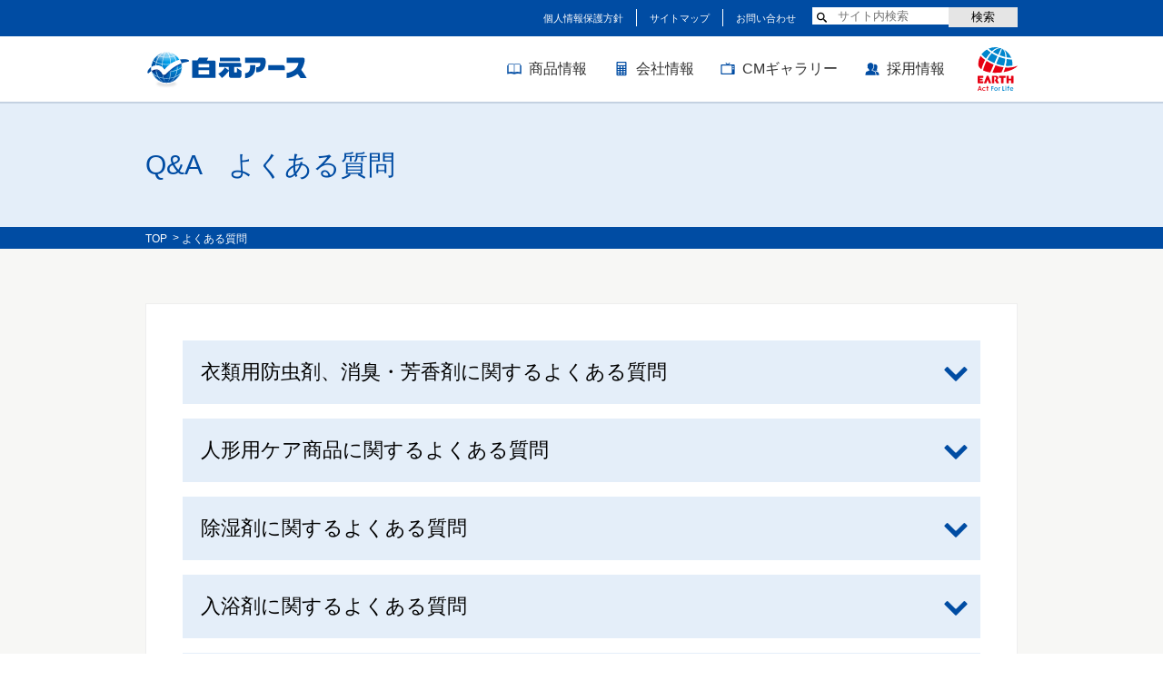

--- FILE ---
content_type: text/html
request_url: https://hakugen-earth.co.jp/faq/index.html
body_size: 82973
content:
<!DOCTYPE HTML>
<!--[if lt IE 8]><html class="no-js lt-ie11 lt-ie10 lt-ie9 lt-ie8 lt-ie7" lang="ja"><![endif]-->
<!--[if IE 8]><html class="no-js lt-ie11 lt-ie10 lt-ie9 ie8" lang="ja"><![endif]-->
<!--[if IE 9 ]><html class="no-js lt-ie11 lt-ie10 ie9 no-js" lang="ja"><![endif]-->
<!--[if IE 10]><html class="no-js lt-ie11 ie10" lang="ja"><![endif]-->
<!--[if (gt IE 11)|!(IE)]><!--><html class="no-js" lang="ja"><!--<![endif]-->
<head>
<meta charset="UTF-8">
<meta http-equiv="X-UA-Compatible" content="IE=edge">
<title>よくある質問｜白元アース株式会社</title>
<meta name="keywords" content="">
<meta name="description" content="白元アース株式会社に寄せられるよくある質問です。">
<meta name="viewport" content="width=device-width, user-scalable=no, initial-scale=1, maximum-scale=1">
<meta name="author" content="白元アース株式会社">
<meta name="apple-mobile-web-app-capable" content="yes">
<meta name="format-detection" content="telephone=no">
<meta name="application-name" content="白元アース株式会社">
<meta name="msapplication-TileColor" content="#000">
<meta property="og:title" content="よくある質問｜白元アース株式会社">
<meta property="og:site_name" content="白元アース株式会社オフィシャルサイト">
<meta property="og:type" content="company">
<meta property="og:url" content="http://www.hakugen-earth.co.jp/faq/">
<meta property="og:description" content="白元アース株式会社に寄せられるよくある質問です。">
<meta property="og:image" content="http://www.hakugen-earth.co.jp/share/img/og_img.jpg">
<link rel="canonical" href="http://www.hakugen-earth.co.jp/faq/">
<link rel="start" href="http://www.hakugen-earth.co.jp/" title="Home">
<link rel="shortcut icon" type="image/vnd.microsoft.ico" href="/favicon.ico">
<link rel="apple-touch-icon" sizes="152x152" href="/share/img/apple-touch-icon-152x152.png">
<link rel="apple-touch-icon" sizes="144x144" href="/share/img/apple-touch-icon-144x144.png">
<link rel="apple-touch-icon" sizes="120x120" href="/share/img/apple-touch-icon-120x120.png">
<link rel="apple-touch-icon" sizes="120x120" href="/share/img/apple-touch-icon-120x120-precomposed.png">
<link rel="apple-touch-icon" sizes="114x114" href="/share/img/apple-touch-icon-114x114.png">
<link rel="apple-touch-icon" sizes="76x76" href="/share/img/apple-touch-icon-76x76.png">
<link rel="apple-touch-icon" sizes="72x72" href="/share/img/apple-touch-icon-72x72.png">
<link rel="apple-touch-icon" sizes="57x57" href="/share/img/apple-touch-icon-57x57.png">
<link rel="apple-touch-icon" href="/share/img/apple-touch-icon.png">
<link rel="stylesheet" href="/share/css/style.css">
<link rel="stylesheet" href="/share/css/vendor/font-awesome.min.css">
<link rel="stylesheet" href="/share/css/vendor/colorbox.css">
<!--[if lt IE 9]><script src="/share/script/vendor/modernizr-2.8.3-respond-1.4.2.min.js"></script>
<script src="/share/script/vendor/html5shiv.min.js"></script><![endif]-->
<script src="/share/script/vendor/jquery-2.1.4.min.js"></script>
<script src="/share/script/vendor/jquery.easing.1.3.js"></script>
<script src="/share/script/function.js"></script>
</head>
<body class="xPage xTopicsIndex is--faq">
<noscript>
<div id="noscriptError" class="error error--Full">
<div class="wrapper error__body">
<p class="error__element">JavaScriptの設定を有効にしてご利用ください。無効の場合、サービスが正常にご利用できません。</p>
</div>
</div>
</noscript>
<!--[if lte IE 8]>
<div id="browserError" class="error">
<div class="wrapper error__body">
<p class="error__element">旧式のブラウザでご利用になっています。最新のブラウザにアップデートしてください。</p>
</div>
</div>
<![endif]--> 
<div id="top" class="ut-skipNav">
<p class="skipNav__element"><a href="#gNav" title="ナビゲーションへスキップ">ナビゲーションへスキップ</a></p>
<p class="skipNav__element"><a href="#contents" title="本文へスキップ">本文へスキップ</a></p>
</div>
<div id="page">
<header id="gHeader" class="gHeader data-gHeader">
<div class="wrapper gHeader__wrapper">
<div class="gHeader__head" itemscope itemtype="http://schema.org/Corporation">
<h1 class="siteLogo"><a itemprop="url" href="http://www.hakugen-earth.co.jp/"><img src="/share/img/siteLogo.svg" alt="白元アース" itemprop="logo"></a></h1>
</div>
<div class="gHeader__body" itemscope="itemscope" itemtype="http://www.schema.org/SiteNavigationElement">
<nav id="gNav" class="gHeader__gNav">
<ul>
<li itemprop="name">
<a itemprop="url" href="http://www.hakugen-earth.co.jp/products/index.html" class="gNav__item gNav__item--products">
商品情報
</a>
</li>
<li itemprop="name">
<a itemprop="url" href="http://www.hakugen-earth.co.jp/company/index.html" class="gNav__item gNav__item--company">会社情報</a>
</li>
<li itemprop="name">
<a itemprop="url" href="http://www.hakugen-earth.co.jp/cmgallery/index.html" class="gNav__item gNav__item--cmgallery">
CMギャラリー
</a>
</li>
<li itemprop="name">
<a itemprop="url" href="http://www.hakugen-earth.co.jp/recruit/index.html" class="gNav__item gNav__item--recruit">採用情報</a>
</li>
</ul>
<div class="icon"><a href="/company/philosophy/index.html"><img src="/share/img/ico_EARTH.svg" alt="EARTH Act For Life"></a></div>
</nav>
<div class="gHeader__utility">
<nav class="gHeader__uNav">
<ul>
<li><a href="http://www.hakugen-earth.co.jp/privacy/index.html" class="uNav__item">個人情報保護方針</a></li>
<li><a href="http://www.hakugen-earth.co.jp/sitemap/index.html" class="uNav__item">サイトマップ</a></li>
<li><a href="http://www.hakugen-earth.co.jp/contact/index.html" class="uNav__item">お問い合わせ</a></li>
</ul>
</nav>
<div id="siteSearch" class="search gHeader__search">
<form action="http://www.hakugen-earth.co.jp/search/index.html" id="searchBox" class="search__wrapper">
<fieldset>
<input type="hidden" name="cx" value="002789587714224077189:ldwlovzptuq" />
<input type="hidden" name="ie" value="utf-8" />
<input type="hidden" name="siteurl" value="/" />
<input type="hidden" name="ref" value="" />
<input type="hidden" name="ss" value="" />
<input name="q" type="text" class="search__text" placeholder="サイト内検索" tabindex="1" accesskey="1" />
<input type="submit" name="ss" accesskey="2" tabindex="2" value="検索" class="search__submit" />
</fieldset>
</form>
</div>
</div>
</div>
</div>
</header>
<div id="contents">
<div class="pageHead">
<div class="wrapper">
<h1 class="page-title title--faq">Q&amp;A　よくある質問 </h1>
</div>
</div>
<div class="breadcrumb">
<div class="wrapper">
<span itemscope itemtype="http://data-vocabulary.org/Breadcrumb"><a href="http://www.hakugen-earth.co.jp/index.html" class="breadcrumb__home" itemprop="url"><span itemprop="title">Top</span></a></span>
<span itemscope itemtype="http://data-vocabulary.org/Breadcrumb"><span class="path">&gt;</span><strong itemscope itemtype="http://data-vocabulary.org/Breadcrumb" class="breadcrumb__item current"><span itemscope itemprop="title">よくある質問</span></strong></span>
</div>
</div>
<div class="pageBody">
<div class="wrapper">
<div class="main">
<div class="blockBody">
<section class="faq__unit accordion__unit" id="faq--deodrize">
<h2 class="faq__unit__head accordion__unit__head">衣類用防虫剤、消臭・芳香剤に関するよくある質問 </h2>
<div class="faq__unit__body accordion__unit__body">
<section class="faq__unit accordion__unit" id="faq--roid">
<h3 class="faq__unit__category accordion__unit__secondary">対象製品｜ミセスロイド</h3>
<div class="faq__unit__body accordion__unit__body">
<article class="entryBody">
<div class="faq__unit__question">
<h3 class="faq__unit__question--title">人形にも使用できますか？</h3>
</div>
<div class="faq__unit__answer">
<p>人形用の「わらべシリーズ」を除き、用途以外のご使用はおやめください。人形の顔や道具類の部品が変形する恐れや、「塗装」や「表面加工」を侵してしまう場合があります。</p>
</div>
</article>
</div>
</section>
<section class="faq__unit accordion__unit" id="faq--floralroid">
<h3 class="faq__unit__category accordion__unit__secondary">対象製品｜フローラルミセスロイド</h3>
<div class="faq__unit__body accordion__unit__body">
<article class="entryBody">
<div class="faq__unit__question">
<h3 class="faq__unit__question--title">せっけん・芳香剤・香水・ポプリ・洗剤や柔軟剤などの香りの強いものとの併用はどうなりますか？</h3>
</div>
<div class="faq__unit__answer">
<p>香りが混ざってしまいますが、併用による問題はありません。</p>
</div>
</article>
<article class="entryBody">
<div class="faq__unit__question">
<h3 class="faq__unit__question--title">｢天然アロマ成分配合｣とありますがこれは何ですか？</h3>
</div>
<div class="faq__unit__answer">
<p>香りの原料に天然素材成分が含まれています。</p>
</div>
</article>
<article class="entryBody">
<div class="faq__unit__question">
<h3 class="faq__unit__question--title">人形にも使用できますか？</h3>
</div>
<div class="faq__unit__answer">
<p>人形用の「わらべシリーズ」を除き、用途以外のご使用はおやめください。人形の顔や道具類の部品が変形する恐れや、「塗装」や「表面加工」を侵してしまう場合があります。</p>
</div>
</article>
<article class="entryBody">
<div class="faq__unit__question">
<h3 class="faq__unit__question--title">おとりかえサインが出ていなくても香りがしなくなったら取り替えた方が良いのでしょうか？</h3>
</div>
<div class="faq__unit__answer">
<p>防虫効果はおとりかえサインが出るまで持続しますが、香りを楽しみたい場合には取り替えていただくことをおすすめします。</p>
</div>
</article>
<article class="entryBody">
<div class="faq__unit__question">
<h3 class="faq__unit__question--title">｢他の防虫剤と一緒に使える｣とありますが、パラジクロルベンゼン・ナフタリン・しょうのう製剤と併用すると効果が弱まることはありませんか？　また、ニオイは混ざりますか？</h3>
</div>
<div class="faq__unit__answer">
<p>併用しても防虫効果は変わりませんが、パラジクロルベンゼン・ナフタリン・しょうのう製剤独特のニオイとフローラルミセスロイドの香りが混ざって感じる場合があります。収納空間毎に分けて使用する事をおすすめします。</p>
</div>
</article>
</div>
</section>
<section class="faq__unit accordion__unit" id="faq--paramoth">
<h3 class="faq__unit__category accordion__unit__secondary">対象製品｜パラゾール</h3>
<div class="faq__unit__body accordion__unit__body">
<article class="entryBody">
<div class="faq__unit__question">
<h3 class="faq__unit__question--title">防虫剤の袋や衣類にキラキラした粉がついていますが何でしょうか？またどうすれば元に戻りますか？</h3>
</div>
<div class="faq__unit__answer">
<p>これは再結晶といい、一度揮散した防虫成分（ガス状）が気温の変化でまた元の結晶（粉状防虫剤）に戻って、衣類や収納箱、製品外袋の内側や個袋表面に付着することです。温度差が大きく、ゆっくり再結晶した時は氷砂糖のような大きな固まりになってこびりつく時もあります。防虫剤は、気温によって防虫成分の揮散する量が決まっていて温度が高い程、その量は多くなります。風通しのよいところで陰干しすれば自然に元どおりになります。シミが残ったり衣類が変色したりすることはありません。</p>
</div>
</article>
<article class="entryBody">
<div class="faq__unit__question">
<h3 class="faq__unit__question--title">衣類についた防虫剤のニオイをとる方法はありますか？</h3>
</div>
<div class="faq__unit__answer">
<p>風通しのいい場所に吊るして自然の風をあてるのが効果的です。防虫成分は水に溶けない成分ですので洗っても即座に防虫成分のニオイを取り除くことはできません。</p>
</div>
</article>
<article class="entryBody">
<div class="faq__unit__question">
<h3 class="faq__unit__question--title">新しい防虫剤に変更する時の注意点は何ですか？</h3>
</div>
<div class="faq__unit__answer">
<p>今までと異なる製剤（ピレスロイド系は問題ありません。）に変更する時は、まず残っている防虫剤を全部取り除きます。防虫成分のニオイ同士でも影響しあって衣類にシミを付けることがありますので衣類を全部収納場所から出して、防虫成分のニオイがなくなりましたら新しい防虫剤をいれてください。防虫成分のニオイは、風通しのよい環境ほど早くなくなります。</p>
</div>
</article>
</div>
</section>
</div>
</section>
<section class="faq__unit accordion__unit" id="faq--dollcare">
<h2 class="faq__unit__head accordion__unit__head">人形用ケア商品に関するよくある質問 </h2>
<div class="faq__unit__body accordion__unit__body">
<section class="faq__unit accordion__unit" id="faq--warabe">
<h3 class="faq__unit__category accordion__unit__secondary">対象製品｜わらべ</h3>
<div class="faq__unit__body accordion__unit__body">
<article class="entryBody">
<div class="faq__unit__question">
<h3 class="faq__unit__question--title">「調湿剤」って何ですか？</h3>
</div>
<div class="faq__unit__answer">
<p>人形の顔等は湿度が高すぎるとカビが生えやすくなり、乾燥しすぎるとヒビが入りやすくなってしまいます。「調湿剤」は収納箱の中の湿気を吸ったり、はいたりして人形の保存に最適な湿度にコントロールします。</p>
</div>
</article>
<article class="entryBody">
<div class="faq__unit__question">
<h3 class="faq__unit__question--title">衣類の保管に使用できますか？</h3>
</div>
<div class="faq__unit__answer">
<p>本品は人形用防虫剤です。用途以外には使用しないで下さい。</p>
</div>
</article>
<article class="entryBody">
<div class="faq__unit__question">
<h3 class="faq__unit__question--title">掛け軸、書画、骨董に使用できますか？</h3>
</div>
<div class="faq__unit__answer">
<p>現在は色々な材質の物があり、製品によって材質が変質してしまう可能性がありますのでおすすめできません。</p>
</div>
</article>
<article class="entryBody">
<div class="faq__unit__question">
<h3 class="faq__unit__question--title">盆提灯の保管に使用できますか？</h3>
</div>
<div class="faq__unit__answer">
<p>繊維を使用した盆提灯には使用できますが、防虫剤が提灯に直接触れないようにティッシュ等に包んで使用してください。</p>
</div>
</article>
<article class="entryBody">
<div class="faq__unit__question">
<h3 class="faq__unit__question--title">本の保管に使用できますか？</h3>
</div>
<div class="faq__unit__answer">
<p>本品は人形用防虫剤です。用途以外には使用しないで下さい。</p>
</div>
</article>
<article class="entryBody">
<div class="faq__unit__question">
<h3 class="faq__unit__question--title">人形にやさしい収納のポイントは？</h3>
</div>
<div class="faq__unit__answer">
<p>ひな人形の大敵は湿気です。空気の乾燥した日に片付けるようにしましょう。人形用羽バタキや小筆でやさしく人形のホコリを払い、和紙やＮＥＷわらべシートタイプ（親王飾り用の防虫カバー）等で人形を包み、型崩れしないように余裕をもって収納します。人形用防虫剤「わらべシリーズ」は人形を収納する箱のなるべく上に置き、人形や道具に直接ふれないように注意してください。また、親王飾りなどのガラスケースに固定されている人形の場合は防虫剤をティッシュ等で包んでガラスケースの中に入れてご使用下さい。</p>
</div>
</article>
<article class="entryBody">
<div class="faq__unit__question">
<h3 class="faq__unit__question--title">「わらべシリーズ」は組み合わせて使用していいの？</h3>
</div>
<div class="faq__unit__answer">
<p>「わらべシリーズ」は組み合わせてご使用できます。</p>
</div>
</article>
<article class="entryBody">
<div class="faq__unit__question">
<h3 class="faq__unit__question--title">人形用防虫剤「ニオイがつかないＮＥＷわらべ」はどのような虫に効果があるのですか？</h3>
</div>
<div class="faq__unit__answer">
<p>せんいの虫（ヒメマルカツオブシムシ、ヒメカツオブシムシ、イガ、コイガ）に効果があります。木目込み人形に害を及ぼしやすいキクイムシやチャタテムシ、シバンムシなどは対象外です。また、防虫剤は殺虫剤と異なり虫を殺す効力はありません。</p>
</div>
</article>
</div>
</section>
</div>
</section>
<section class="faq__unit accordion__unit" id="faq--dehumidification">
<h2 class="faq__unit__head accordion__unit__head">除湿剤に関するよくある質問 </h2>
<div class="faq__unit__body accordion__unit__body">
<section class="faq__unit accordion__unit" id="faq--up-1">
<h3 class="faq__unit__category accordion__unit__secondary">対象製品｜ドライ＆ドライUP貯水タイプ</h3>
<div class="faq__unit__body accordion__unit__body">
<article class="entryBody">
<div class="faq__unit__question">
<h3 class="faq__unit__question--title">容器を倒してしまい中の液をこぼして、衣類についてしまいました。どうしたらいいですか？</h3>
</div>
<div class="faq__unit__answer">
<p>中の薬剤は水溶性のため、すぐに水でよく洗い流してください。クリーニング業者に出す場合は、塩化カルシウムによる水溶性の汚れと伝えて、水洗いをお願いしてください。洗えないときは、ベタつきがなくなるまで水ぶきとカラぶきを繰り返してください。</p>
</div>
</article>
<article class="entryBody">
<div class="faq__unit__question">
<h3 class="faq__unit__question--title">上の薬剤が全部なくなってしまったら、もう効果はないんですか？</h3>
</div>
<div class="faq__unit__answer">
<p>塩化カルシウムの粒が全部溶けてしまっても、下にたまった液にも除湿効果があるので、そのまましばらくは使えます。ただし除湿スピードは遅くなります。</p>
</div>
</article>
<article class="entryBody">
<div class="faq__unit__question">
<h3 class="faq__unit__question--title">カメラや精密機器の保管、および食品の保管に使えますか？</h3>
</div>
<div class="faq__unit__answer">
<p>押入れ用、あるいは洋服ダンス用ですので、カメラや精密機械の保管・食品の保管には使用できません。専用商品をお使いください。万一、内容物やたまった液が金属等に付着すると、サビや腐食の原因になることがあります。</p>
</div>
</article>
<article class="entryBody">
<div class="faq__unit__question">
<h3 class="faq__unit__question--title">たまった水を床や畳にこぼした時はどうすればいいですか？</h3>
</div>
<div class="faq__unit__answer">
<p>たまった液はベタつきのある塩化カルシウム水溶液であるため、軽くふく程度では十分にふき取れません。 ベタツキがなくなるまで、水ぶきと乾ぶきを繰り返してください。 その際、広げるようにふき取るのではなく、吸い取るようにふき取ってください。（水よりぬるま湯やお湯の方が効果的です。） なお、塩化カルシウム水溶液により手荒れすることがありますので、作業時はゴム手袋を使用してください。</p>
</div>
</article>
<article class="entryBody">
<div class="faq__unit__question">
<h3 class="faq__unit__question--title">紙フタは、なぜ使用しなければいけないのですか？</h3>
</div>
<div class="faq__unit__answer">
<p>紙フタを使用せず、白い透湿シートだけの状態でも除湿効果自体はかわりません。しかし、紙フタを使用していただくのには理由があります。</p>
<p>・白い透湿シートに衣類、皮製品、布団等が直接触れると、たまった液が染み出て衣類等を汚すおそれがあるので保護のため</p>
<p>・上から物が落ちた場合、透湿シートを破ってしまわないよう保護のため</p>
<p>・誤って横倒しや逆さになった場合、たまった液がこぼれてしまうのを最小限にするため</p>
<p>等の理由がありますので、大変ご面倒ですが、紙フタを使用して設置してくださいますようにお願いします。また、紙フタを使用した場合でも容器を落としたり、ぶつけるなど衝撃を与えず白いシートに衣類や革製品が触れないようにして、安定した場所で水平にしてお使いください。</p>
</div>
</article>
<article class="entryBody">
<div class="faq__unit__question">
<h3 class="faq__unit__question--title">水がたまらずに、白い薬剤が固まってしまったのですが、どうしてですか？</h3>
</div>
<div class="faq__unit__answer">
<p>薬剤が固まってみえるのは、湿度を吸い始めて粒同士がふくらんでくっつきあっているためです。さらに湿気を吸うと液体になって下に落ちるのですが、低温低湿が続くと数ヶ月かたまったままという事があります。特に冬季によくみられる現象です。しかし、途中で効果がなくなることはありません。湿気が多くなれば除湿をして液体がたまってくるのでそのまま使ってください。</p>
</div>
</article>
</div>
</section>
<section class="faq__unit accordion__unit" id="faq--floraldry">
<h3 class="faq__unit__category accordion__unit__secondary">対象製品｜フローラルドライ</h3>
<div class="faq__unit__body accordion__unit__body">
<article class="entryBody">
<div class="faq__unit__question">
<h3 class="faq__unit__question--title">容器を倒してしまい中の液をこぼして、衣類についてしまいました。どうしたらいいですか？〈フローラルドライ貯水タイプ〉</h3>
</div>
<div class="faq__unit__answer">
<p>中の薬剤は水溶性のため、すぐに水でよく洗い流してください。クリーニング業者に出す場合は、塩化カルシウムによる水溶性の汚れと伝えて、水洗いをお願いしてください。洗えないときは、ベタつきがなくなるまで水ぶきとカラぶきを繰り返してください。</p>
</div>
</article>
<article class="entryBody">
<div class="faq__unit__question">
<h3 class="faq__unit__question--title">水がたまらずに、白い薬剤が固まってしまった。〈フローラルドライ貯水タイプ〉</h3>
</div>
<div class="faq__unit__answer">
<p>薬剤が固まってみえるのは、湿度を吸い始めて粒同士がふくらんでくっつきあっているためです。さらに湿気を吸うと液体になって下に落ちるのですが、低温低湿が続くと数ヶ月かたまったままという事があります。特に冬季によくみられる現象です。しかし、途中で効果がなくなることはありません。湿気が多くなれば除湿をして液体がたまってくるのでそのまま使ってください。</p>
</div>
</article>
<article class="entryBody">
<div class="faq__unit__question">
<h3 class="faq__unit__question--title">紙フタは、なぜ使用しなければいけないのですか？〈フローラルドライ貯水タイプ〉</h3>
</div>
<div class="faq__unit__answer">
<p>紙フタを使用せず、白い透湿シートだけの状態でも除湿効果自体はかわりません。しかし、紙フタを使用していただくのには理由があります。・白い透湿シートに衣類、皮製品、布団等が直接触れると、たまった液が染み出て衣類等を汚すおそれがあるので保護のため　・上から物が落ちた場合、透湿シートを破ってしまわないよう保護のため　・誤って横倒しや逆さになった場合、たまった液がこぼれてしまうのを最小限にするため等の理由がありますので、大変ご面倒ですが、紙フタを使用して設置してくださいますようにお願いします。また、紙フタを使用した場合でも容器を落としたり、ぶつけるなど衝撃を与えず白いシートに衣類や革製品が触れないようにして、安定した場所で水平にしてお使いください。</p>
</div>
</article>
<article class="entryBody">
<div class="faq__unit__question">
<h3 class="faq__unit__question--title">クローゼットや流しの下、食品庫等につかえますか？〈下駄箱用〉</h3>
</div>
<div class="faq__unit__answer">
<p>本品は下駄箱内で使用していただく商品です。用途以外に使用しないでください。</p>
</div>
</article>
<article class="entryBody">
<div class="faq__unit__question">
<h3 class="faq__unit__question--title">除湿部の袋が破けて、薬剤やゼリー状の中身が靴や皮膚、金属などについてしまいました。どうしたらいいですか？〈下駄箱用〉</h3>
</div>
<div class="faq__unit__answer">
<p>すぐに水でよく洗い流してください。洗えないときはベタつきがなくなるまで水ぶきとカラぶきを繰り返してください。</p>
</div>
</article>
<article class="entryBody">
<div class="faq__unit__question">
<h3 class="faq__unit__question--title">濡れたくつに使えないのはなぜですか？〈くつ用〉</h3>
</div>
<div class="faq__unit__answer">
<p>白いシートが濡れたものに長時間接触すると、液モレが起こる恐れがあるからです。</p>
</div>
</article>
<article class="entryBody">
<div class="faq__unit__question">
<h3 class="faq__unit__question--title">シートを使用したまま、くつをはいても大丈夫ですか？〈くつ用〉</h3>
</div>
<div class="faq__unit__answer">
<p>使用時には、必ずシートを取り出し、インソールとしての使用はしないでください。 薬剤袋が破れたり、液モレの原因になります。</p>
</div>
</article>
<article class="entryBody">
<div class="faq__unit__question">
<h3 class="faq__unit__question--title">使用後はどのように捨てればいいですか？〈洋服ダンス用、引き出し・衣装ケース用〉</h3>
</div>
<div class="faq__unit__answer">
<p>中身を出さずに、プラスチックゴミとして、地方自治体の区分に従って捨ててください。</p>
</div>
</article>
<article class="entryBody">
<div class="faq__unit__question">
<h3 class="faq__unit__question--title">一度に使い切れず、本品が残ってしまいました。どうすればいいですか？〈洋服ダンス用、引き出し・衣装ケース用〉</h3>
</div>
<div class="faq__unit__answer">
<p>アルミの外袋を開封すると除湿が始まります。「引き出し・衣装ケース用12シート入り」は、チャックを閉じて密封して直射日光の当たらないところで保存してください。「洋服ダンス用」は外袋をテープなどで密封して直射日光の当たらない所で保管してください。一度開封されましたら、お早めに使用してください。</p>
</div>
</article>
<article class="entryBody">
<div class="faq__unit__question">
<h3 class="faq__unit__question--title">着物に使用できますか？〈引き出し・衣装ケース用〉</h3>
</div>
<div class="faq__unit__answer">
<p>使えます。着物の間にはさまず、1番上のたとう紙の上に白い除湿面を必ず上にして除湿剤を置いてください。シリカゲルタイプの大判シートもおすすめです。</p>
</div>
</article>
<article class="entryBody">
<div class="faq__unit__question">
<h3 class="faq__unit__question--title">防虫剤と一緒に使えますか？〈洋服ダンス用、引き出し・衣装ケース用〉</h3>
</div>
<div class="faq__unit__answer">
<p>ご使用できます。※ニオイのある防虫剤と一緒に使用した場合は香りが混ざります。</p>
</div>
</article>
<article class="entryBody">
<div class="faq__unit__question">
<h3 class="faq__unit__question--title">白い面をどちらに向けたらいいのですか。また、どこに吊り下げたら効果的ですか？</h3>
</div>
<div class="faq__unit__answer">
<p>白い面が除湿面になりますが、洋服ダンスの空間ではどちらに向けても問題ありません。※タンスの側面などで白い面をふさがないようにご使用いただく方が効果的です。</p>
</div>
</article>
<article class="entryBody">
<div class="faq__unit__question">
<h3 class="faq__unit__question--title">衣類圧縮袋に使用できますか？〈引き出し・衣装ケース用〉</h3>
</div>
<div class="faq__unit__answer">
<p>用途外ですのでご使用できません。<br />※強く圧迫された状態で使用すると、内容物がもれる可能性があります。</p>
</div>
</article>
<article class="entryBody">
<div class="faq__unit__question">
<h3 class="faq__unit__question--title">ニオイ・カビ対策とありますが、どのような効果がありますか？〈引き出し・衣装ケース用〉</h3>
</div>
<div class="faq__unit__answer">
<p>除湿することでカビの発生を抑え、それにともなうカビ臭い収納時のニオイも抑えます。</p>
</div>
</article>
<article class="entryBody">
<div class="faq__unit__question">
<h3 class="faq__unit__question--title">使用後はどのように捨てればいいですか？〈フローラルドライ貯水タイプ〉</h3>
</div>
<div class="faq__unit__answer">
<p>使用後は香りの粒は溶けずに残ります。たまった液（塩化カルシウム溶液）は、白い透湿シートをハサミ等で切って、水と一緒に排水口に流してください。 その際、香りの粒が排水口に流れないよう三角コーナー等のネットを通して捨ててください。 ハサミやシンク、三角コーナーに液を付着したままにしておくとサビますので、水で洗い流してください。</p>
</div>
</article>
<article class="entryBody">
<div class="faq__unit__question">
<h3 class="faq__unit__question--title">たまった水を床や畳にこぼした時はどうすればいいですか？〈フローラルドライ貯水タイプ〉</h3>
</div>
<div class="faq__unit__answer">
<p>たまった液はベタつきのある塩化カルシウム水溶液であるため、軽くふく程度では十分にふき取れません。 ベタツキがなくなるまで、水ぶきと乾ぶきを繰り返してください。 その際、広げるようにふき取るのではなく、吸い取るようにふき取ってください。（水よりぬるま湯やお湯の方が効果的です。） なお、塩化カルシウム水溶液により手荒れすることがありますので、作業時はゴム手袋を使用してください。</p>
</div>
</article>
<article class="entryBody">
<div class="faq__unit__question">
<h3 class="faq__unit__question--title">どこに置くのが効果的ですか？〈フローラルドライ貯水タイプ〉</h3>
</div>
<div class="faq__unit__answer">
<p>密閉した狭い場所で使うのが効果的です。 頻繁に人が出入りする場所や通気性のある場所、広い部屋などでは、液がたまっても、空間全体の湿度を下げる程の効果は期待できません。 押入れ等で使用する場合、扉を閉めるなど、できる限り密閉した環境にする方が効果的です。</p>
</div>
</article>
</div>
</section>
<section class="faq__unit accordion__unit" id="faq--up-2">
<h3 class="faq__unit__category accordion__unit__secondary">対象製品｜ドライ＆ドライUP衣類ケア</h3>
<div class="faq__unit__body accordion__unit__body">
<article class="entryBody">
<div class="faq__unit__question">
<h3 class="faq__unit__question--title">カメラや精密機械の保管、および食品の保管につかえますか？〈引き出し・衣装ケース用〉</h3>
</div>
<div class="faq__unit__answer">
<p>押入れ用、あるいは洋服ダンス用ですので、カメラや精密機械の保管・食品の保管には使用できません。専用商品をお使いください。万一、内容物やたまった液が金属等に付着すると、サビや腐食の原因になることがあります。</p>
</div>
</article>
<article class="entryBody">
<div class="faq__unit__question">
<h3 class="faq__unit__question--title">使用後はどのように捨てればいいですか？〈洋服ダンス用、引き出し・衣装ケース用〉</h3>
</div>
<div class="faq__unit__answer">
<p>中身を出さずに、プラスチックゴミとして、地方自治体の区分に従って捨ててください。</p>
</div>
</article>
<article class="entryBody">
<div class="faq__unit__question">
<h3 class="faq__unit__question--title">一度に使い切れず、本品が残ってしまいました。どうすればいいですか？〈洋服ダンス用、引き出し・衣装ケース用〉</h3>
</div>
<div class="faq__unit__answer">
<p>アルミの外袋を開封すると除湿が始まります。「引き出し・衣装ケース用12シート入り」は、チャックを閉じて密封して直射日光の当たらないところで保存してください。「洋服ダンス用」は外袋をテープなどで密封して直射日光の当たらない所で保管してください。一度開封されましたら、お早めに使用してください。</p>
</div>
</article>
<article class="entryBody">
<div class="faq__unit__question">
<h3 class="faq__unit__question--title">着物に使用できますか？〈引き出し・衣装ケース用〉</h3>
</div>
<div class="faq__unit__answer">
<p>使えます。着物の間にはさまず、1番上のたとう紙の上に白い除湿面を必ず上にして除湿剤を置いてください。シリカゲルタイプの大判シートもおすすめです。</p>
</div>
</article>
<article class="entryBody">
<div class="faq__unit__question">
<h3 class="faq__unit__question--title">防虫剤と一緒に使えますか？〈洋服ダンス用、引き出し・衣装ケース用〉</h3>
</div>
<div class="faq__unit__answer">
<p>ご使用できます。※ニオイのある防虫剤と一緒に使用した場合は香りが混ざります。</p>
</div>
</article>
<article class="entryBody">
<div class="faq__unit__question">
<h3 class="faq__unit__question--title">白い面をどちらに向けたらいいのですか。また、どこに吊り下げたら効果的ですか？</h3>
</div>
<div class="faq__unit__answer">
<p>白い面が除湿面になりますが、洋服ダンスの空間ではどちらに向けても問題ありません。※タンスの側面などで白い面をふさがないようにご使用いただく方が効果的です。</p>
</div>
</article>
<article class="entryBody">
<div class="faq__unit__question">
<h3 class="faq__unit__question--title">「引き出し・衣装ケース用」で【ダニ対策】とありますが、ダニと湿気にはどのような関係があるのですか？</h3>
</div>
<div class="faq__unit__answer">
<p>ダニは湿度60％以下の環境では、増殖が抑えられることが分かっております。湿気対策は有用なダニ対策のひとつです。<br />※あくまで【ダニ対策】です。ダニを殺してしまうわけではありません。</p>
</div>
</article>
<article class="entryBody">
<div class="faq__unit__question">
<h3 class="faq__unit__question--title">ニオイ・カビ対策とありますが、どのような効果がありますか？〈引き出し・衣装ケース用〉</h3>
</div>
<div class="faq__unit__answer">
<p>除湿することでカビの発生を抑え、それにともなうカビ臭い収納時のニオイも抑えます。</p>
</div>
</article>
</div>
</section>
<section class="faq__unit accordion__unit" id="faq--up-3">
<h3 class="faq__unit__category accordion__unit__secondary">対象製品｜ドライ＆ドライUP用途別</h3>
<div class="faq__unit__body accordion__unit__body">
<article class="entryBody">
<div class="faq__unit__question">
<h3 class="faq__unit__question--title">一度あるいは数回使用し、しばらく使わないので、（天日干しした後）チャック袋に入れて保管できますか？〈ベッドパッド・ふとんシート〉</h3>
</div>
<div class="faq__unit__answer">
<p>チャック袋に入れて保管することはできますが、保管時に湿気を吸っている場合もあります。再使用時に再生サインが、変わっていたら天日干しをしてからお使いください。</p>
</div>
</article>
<article class="entryBody">
<div class="faq__unit__question">
<h3 class="faq__unit__question--title">使用開始して数日で中身がほとんどゼリー状になってしまいました。もう除湿効果はないんですか？〈ふとん用〉</h3>
</div>
<div class="faq__unit__answer">
<p>非常に高温高湿条件で使用した場合、短期間で中身がほとんどゼリー状になってしまうことがあります。除湿量に達するまでは除湿効果があります。重量目安で1包あたり187ｇが交換目安です。（本体重量67ｇと除湿量120ｇ）</p>
</div>
</article>
<article class="entryBody">
<div class="faq__unit__question">
<h3 class="faq__unit__question--title">ふとん圧縮袋にも使えますか？〈ベッドパッド・ふとんシート、ふとん用〉</h3>
</div>
<div class="faq__unit__answer">
<p>用途外になります。使用しないでください。</p>
</div>
</article>
<article class="entryBody">
<div class="faq__unit__question">
<h3 class="faq__unit__question--title">羽毛ふとんにも使えますか？〈ふとん用〉</h3>
</div>
<div class="faq__unit__answer">
<p>ご使用いただけます。</p>
</div>
</article>
<article class="entryBody">
<div class="faq__unit__question">
<h3 class="faq__unit__question--title">客用のふとん・季節外のふとんなど、収納しているふとんにも使えますか？〈ベッドパッド・ふとんシート〉</h3>
</div>
<div class="faq__unit__answer">
<p>本品は、ベッドパッド・ふとんの下に敷いてお使いいただく商品です。客用のふとん、季節外のふとんの収納には、ドライ＆ドライUPふとん用をおすすめいたします。</p>
</div>
</article>
<article class="entryBody">
<div class="faq__unit__question">
<h3 class="faq__unit__question--title">おねしょパッドとして使用できますか？〈ベッドパッド・ふとんシート〉</h3>
</div>
<div class="faq__unit__answer">
<p>寝具の下に敷き湿気をとる商品ですので、おねしょパッドとしては使用できません。</p>
</div>
</article>
<article class="entryBody">
<div class="faq__unit__question">
<h3 class="faq__unit__question--title">開封時にシートが温かくなりましたが、問題なく使用できますか？〈ベッドパッド・ふとんシート〉</h3>
</div>
<div class="faq__unit__answer">
<p>開封時に急な除湿をした場合、中身のシリカゲルの化学反応によりシートが一時的に温かくなることがありますが、その後の使用に問題なくお使いいただけます。</p>
</div>
</article>
<article class="entryBody">
<div class="faq__unit__question">
<h3 class="faq__unit__question--title">どのくらい使えるの？〈大判シート〉</h3>
</div>
<div class="faq__unit__answer">
<p>効果的に使っていただくため、半年を目安に新しいシートとお取り替えください。（また、シートが汚れたり、シリカゲルが黄ばんできた場合もお取り替えください。）</p>
</div>
</article>
<article class="entryBody">
<div class="faq__unit__question">
<h3 class="faq__unit__question--title">シートを切って使えないの？〈大判シート〉</h3>
</div>
<div class="faq__unit__answer">
<p>はさみで切って使えますが、薬剤の入っている箇所を切らないように十分に気をつけてください。</p>
</div>
</article>
<article class="entryBody">
<div class="faq__unit__question">
<h3 class="faq__unit__question--title">1回につき何時間くらい天日干ししたらいいの？〈大判シート〉</h3>
</div>
<div class="faq__unit__answer">
<p>直射日光下で半日以上、天日干しをしてください。（温度や湿度によっては1回でブルーに戻らない場合があります。）</p>
</div>
</article>
<article class="entryBody">
<div class="faq__unit__question">
<h3 class="faq__unit__question--title">どのくらいの間隔で天日干しをしたらいいの？〈大判シート〉</h3>
</div>
<div class="faq__unit__answer">
<p>再生サインのブルーがピンクに変わったら天日干しをしてください。但し、ご利用の環境により間隔は変わります。</p>
</div>
</article>
</div>
</section>
</div>
</section>
<section class="faq__unit accordion__unit" id="faq--bathlab">
<h2 class="faq__unit__head accordion__unit__head">入浴剤に関するよくある質問 </h2>
<div class="faq__unit__body accordion__unit__body">
<section class="faq__unit accordion__unit" id="faq--assort">
<h3 class="faq__unit__category accordion__unit__secondary">対象製品｜HERSバスラボ　4つの香りの詰め合わせ</h3>
<div class="faq__unit__body accordion__unit__body">
<article class="entryBody">
<div class="faq__unit__question">
<h3 class="faq__unit__question--title">エコ給湯のお風呂・オール電化のお風呂につかえますか？</h3>
</div>
<div class="faq__unit__answer">
<p>「透明湯・粉末タイプ」の入浴剤は使用できます。「にごり湯タイプ」「発泡タイプ」はお使いのメーカーや機種によっては、使用できない場合があります。ご使用の場合は、機種の（取り扱い説明書）をよくお読み下さい。ご不明な点は給湯器のメーカーに確認される事をお勧めします。</p>
</div>
</article>
</div>
</section>
<section class="faq__unit accordion__unit" id="faq--tansan">
<h3 class="faq__unit__category accordion__unit__secondary">対象製品｜HERSバスラボ　たっぷり炭酸浴</h3>
<div class="faq__unit__body accordion__unit__body">
<article class="entryBody">
<div class="faq__unit__question">
<h3 class="faq__unit__question--title">エコ給湯のお風呂・オール電化のお風呂につかえますか？</h3>
</div>
<div class="faq__unit__answer">
<p>「透明湯・粉末タイプ」の入浴剤は使用できます。「にごり湯タイプ」「発泡タイプ」はお使いのメーカーや機種によっては、使用できない場合があります。ご使用の場合は、機種の（取り扱い説明書）をよくお読み下さい。ご不明な点は給湯器のメーカーに確認される事をお勧めします。</p>
</div>
</article>
</div>
</section>
<section class="faq__unit accordion__unit" id="faq--bottle">
<h3 class="faq__unit__category accordion__unit__secondary">対象製品｜HERSバスラボ　ボトル</h3>
<div class="faq__unit__body accordion__unit__body">
<article class="entryBody">
<div class="faq__unit__question">
<h3 class="faq__unit__question--title">エコ給湯のお風呂・オール電化のお風呂につかえますか？</h3>
</div>
<div class="faq__unit__answer">
<p>「透明湯・粉末タイプ」の入浴剤は使用できます。「にごり湯タイプ」「発泡タイプ」はお使いのメーカーや機種によっては、使用できない場合があります。ご使用の場合は、機種の（取り扱い説明書）をよくお読み下さい。ご不明な点は給湯器のメーカーに確認される事をお勧めします。</p>
</div>
</article>
</div>
</section>
<section class="faq__unit accordion__unit" id="faq--iiyu">
<h3 class="faq__unit__category accordion__unit__secondary">対象製品｜いい湯旅立ち</h3>
<div class="faq__unit__body accordion__unit__body">
<article class="entryBody">
<div class="faq__unit__question">
<h3 class="faq__unit__question--title">入浴剤の色が茶色なのに、お湯に溶かすと緑色なのはなぜですか？</h3>
</div>
<div class="faq__unit__answer">
<p>黄色202号の(1)「フルオレセンナトリウム」という色素が配合されており、この色素は、粉末の状態ではオレンジ色で、水に溶かすと緑色の強い蛍光色を発生する性質をもっています。そのためお湯に溶かすと黄緑色に変化するのです。</p>
</div>
</article>
<article class="entryBody">
<div class="faq__unit__question">
<h3 class="faq__unit__question--title">入浴剤の色がでない、色がなくなってしまった。</h3>
</div>
<div class="faq__unit__answer">
<p>水道水中の塩素や金属イオンと反応して色が消えてしまったと思われます。地域や時期によっては、水道水の塩素濃度が高くなっており、お湯色が変化もしくは退色することがありますが、効果・効能には問題はありません。</p>
</div>
</article>
<article class="entryBody">
<div class="faq__unit__question">
<h3 class="faq__unit__question--title">クールタイプの入浴剤を、夏が終わっても使用を続けても問題ないですか？</h3>
</div>
<div class="faq__unit__answer">
<p>使用できますが、湯上り時にクール感があります。</p>
</div>
</article>
<article class="entryBody">
<div class="faq__unit__question">
<h3 class="faq__unit__question--title">袋に小さな穴があいてますが？</h3>
</div>
<div class="faq__unit__answer">
<p>お客様のお手元に届くまでに発生してしまう、ごく微量な「炭酸ガス」を抜く為に小さな穴を開けています。商品機能への影響はありません。</p>
</div>
</article>
<article class="entryBody">
<div class="faq__unit__question">
<h3 class="faq__unit__question--title">咳き込むが人体に影響はないですか？</h3>
</div>
<div class="faq__unit__answer">
<p>咳き込みが一時的なもので回復しているのであれば、問題はありません。症状が続く場合は医師にご相談ください。</p>
</div>
</article>
<article class="entryBody">
<div class="faq__unit__question">
<h3 class="faq__unit__question--title">入浴剤の残り湯で洗濯できますか？</h3>
</div>
<div class="faq__unit__answer">
<p>入浴剤を使用した家庭風呂の残り湯は、洗剤の洗浄力にはほとんど影響はありませんので、使用できます。但し、柔軟仕上げ剤の陽イオン界面活性剤と色素が反応して、衣類に着色する事があります。そのため、柔軟仕上げ剤との併用はおやめ下さい。また、すすぎ・つけおき・おろしたての衣類の洗濯は清水をお使いください。なお、柔軟仕上げ剤入り洗剤の使用、および、前回の柔軟仕上げを強くかけた衣類の洗濯に残り湯を使用した場合、柔軟剤を使用していなくても衣類に着色する可能性があります。</p>
</div>
</article>
<article class="entryBody">
<div class="faq__unit__question">
<h3 class="faq__unit__question--title">赤ちゃんとの入浴時は使用できますか？</h3>
</div>
<div class="faq__unit__answer">
<p>皮膚が安定してきた3か月後頃から使用可能です。入浴剤が溶けている最中は香り立ちが強くなるため、溶かしきってからの入浴をお勧めします。必ず使用量はお守りください。</p>
</div>
</article>
<article class="entryBody">
<div class="faq__unit__question">
<h3 class="faq__unit__question--title">入浴剤の使えない浴槽はありますか？</h3>
</div>
<div class="faq__unit__answer">
<p>天然大理石の場合は、表面の光沢が失われる事がありますので、ご使用しないでください。木製のお風呂の場合は、「にごり湯タイプ」は白濁成分がとれにくい場合がありますのでご使用しないでください。</p>
</div>
</article>
<article class="entryBody">
<div class="faq__unit__question">
<h3 class="faq__unit__question--title">エコ給湯のお風呂・オール電化のお風呂につかえますか？</h3>
</div>
<div class="faq__unit__answer">
<p>「透明湯・粉末タイプ」の入浴剤は使用できます。「にごり湯タイプ」「発泡タイプ」はお使いのメーカーや機種によっては、使用できない場合があります。ご使用の場合は、機種の（取り扱い説明書）をよくお読み下さい。ご不明な点は給湯器のメーカーに確認される事をお勧めします。</p>
</div>
</article>
</div>
</section>
<section class="faq__unit accordion__unit" id="faq--asedashi">
<h3 class="faq__unit__category accordion__unit__secondary">対象製品｜汗だしシリーズ</h3>
<div class="faq__unit__body accordion__unit__body">
<article class="entryBody">
<div class="faq__unit__question">
<h3 class="faq__unit__question--title">翌日、追い炊きをして入浴しても大丈夫ですか？効果はどうですか？</h3>
</div>
<div class="faq__unit__answer">
<p>水を足さない追い炊きについては、温浴効果は残っていますが、時間経過とともに香りが弱くなりますので、本来の香りを楽しむことはできなくなります。また、入浴後の湯は、皮脂、角片などの汚染も当然考えられますので、衛生面の観点から毎日交換することをお勧めします。</p>
</div>
</article>
<article class="entryBody">
<div class="faq__unit__question">
<h3 class="faq__unit__question--title">入浴剤の残り湯で洗濯できますか？</h3>
</div>
<div class="faq__unit__answer">
<p>入浴剤を使用した家庭風呂の残り湯は、洗剤の洗浄力にはほとんど影響はありませんので、使用できます。但し、柔軟仕上げ剤の陽イオン界面活性剤と色素が反応して、衣類に着色する事があります。そのため、柔軟仕上げ剤との併用はおやめ下さい。また、すすぎ・つけおき・おろしたての衣類の洗濯は清水をお使いください。なお、柔軟仕上げ剤入り洗剤の使用、および、前回の柔軟仕上げを強くかけた衣類の洗濯に残り湯を使用した場合、柔軟剤を使用していなくても衣類に着色する可能性があります。</p>
</div>
</article>
<article class="entryBody">
<div class="faq__unit__question">
<h3 class="faq__unit__question--title">赤ちゃんとの入浴時は使用できますか？</h3>
</div>
<div class="faq__unit__answer">
<p>皮膚が安定してきた3か月後頃から使用可能です。入浴剤が溶けている最中は香り立ちが強くなるため、溶かしきってからの入浴をお勧めします。必ず使用量はお守りください。</p>
</div>
</article>
<article class="entryBody">
<div class="faq__unit__question">
<h3 class="faq__unit__question--title">入浴剤の使えない浴槽はありますか？</h3>
</div>
<div class="faq__unit__answer">
<p>天然大理石の場合は、表面の光沢が失われる事がありますので、ご使用しないでください。木製のお風呂の場合は、「にごり湯タイプ」は白濁成分がとれにくい場合がありますのでご使用しないでください。</p>
</div>
</article>
<article class="entryBody">
<div class="faq__unit__question">
<h3 class="faq__unit__question--title">エコ給湯のお風呂・オール電化のお風呂につかえますか？</h3>
</div>
<div class="faq__unit__answer">
<p>「透明湯・粉末タイプ」の入浴剤は使用できます。「にごり湯タイプ」「発泡タイプ」はお使いのメーカーや機種によっては、使用できない場合があります。ご使用の場合は、機種の（取り扱い説明書）をよくお読み下さい。ご不明な点は給湯器のメーカーに確認される事をお勧めします。</p>
</div>
</article>
</div>
</section>
</div>
</section>
<section class="faq__unit accordion__unit" id="faq--sanitation">
<h2 class="faq__unit__head accordion__unit__head">衛生関連商品に関するよくある質問 </h2>
<div class="faq__unit__body accordion__unit__body">
<section class="faq__unit accordion__unit" id="faq--icenon">
<h3 class="faq__unit__category accordion__unit__secondary">対象製品｜アイスノン</h3>
<div class="faq__unit__body accordion__unit__body">
<article class="entryBody">
<div class="faq__unit__question">
<h3 class="faq__unit__question--title">なぜ冷たさを感じるのですか？</h3>
</div>
<div class="faq__unit__answer">
<p>シャツミストシリーズは、シャツについたクール成分(メントール)が、汗をかいた肌と触れることで冷たく感じます。<br />
冷感ボディジェルは、クール成分（メントール）の冷感刺激によって冷たさを感じます。<br />
冷水スカーフは、高吸水性繊維に含ませた水分が気化する際の吸熱効果を利用した商品です。皮膚表面の熱を発散するために冷たく感じます。</p>
</div>
</article>
<article class="entryBody">
<div class="faq__unit__question">
<h3 class="faq__unit__question--title">シャツのどこにスプレーするのが効果的ですか？〈シャツミストシリーズ〉</h3>
</div>
<div class="faq__unit__answer">
<p>襟元や背中など、汗のかきやすい部分に使用すると効果的です。</p>
</div>
</article>
<article class="entryBody">
<div class="faq__unit__question">
<h3 class="faq__unit__question--title">子供にも使用できますか？</h3>
</div>
<div class="faq__unit__answer">
<p>乳幼児の衣類への使用は控えてください。小学生以上の方へは少量使ってみて様子をみてからご使用ください。<br />
ネックループ、冷水スカーフは4歳くらいからです。<br />
※幼児が使用する際は、保護者監督のもとご注意ください。</p>
</div>
</article>
<article class="entryBody">
<div class="faq__unit__question">
<h3 class="faq__unit__question--title">何回使えますか？〈シャツミスト100ｍLタイプ〉</h3>
</div>
<div class="faq__unit__answer">
<p>シャツミストシリーズは、1カ所に2〜3回スプレーが使用の目安です。2〜3回のスプレーで200〜350回使用できます。</p>
</div>
</article>
<article class="entryBody">
<div class="faq__unit__question">
<h3 class="faq__unit__question--title">どのように洗濯したらいいですか？〈ネックループ、冷水スカーフ〉</h3>
</div>
<div class="faq__unit__answer">
<p>汚れたら水洗いしてください。その際、もみ洗いはしないでください。手洗い後は軽く水気をしぼり、風通しのよい場所で陰干ししてください。タンブラー乾燥はお避けください。多少色落ちすることがありますので、他の物とは別にお洗いください。漂白剤は使用しないでください。</p>
</div>
</article>
<article class="entryBody">
<div class="faq__unit__question">
<h3 class="faq__unit__question--title">なぜ氷が出るのですか？〈氷スプレー〉</h3>
</div>
<div class="faq__unit__answer">
<p>内容物が噴射ガスで急激に冷やされることにより、氷になります。</p>
</div>
</article>
<article class="entryBody">
<div class="faq__unit__question">
<h3 class="faq__unit__question--title">氷ができにくい（氷になりにくい）ときがあるのですが、なぜですか？〈氷スプレー〉</h3>
</div>
<div class="faq__unit__answer">
<p>缶の振りが不十分であったり、缶自体が温かくなっていると、氷ができにくい（氷になりにくい）ことがあります。</p>
</div>
</article>
<article class="entryBody">
<div class="faq__unit__question">
<h3 class="faq__unit__question--title">直接肌に使用していいですか？〈氷スプレー〉</h3>
</div>
<div class="faq__unit__answer">
<p>氷結ワイドスプレーは凍傷になる恐れがありますので、直接、肌には噴きつけないで（噴射しないで）ください。また、お肌の弱い方や乳幼児、ペットには使用しないでください。※パッチテスト済（全ての方に皮膚刺激が起こらないということではありません）</p>
</div>
</article>
<article class="entryBody">
<div class="faq__unit__question">
<h3 class="faq__unit__question--title">ハンカチやタオル以外に使用できますか？〈氷スプレー〉</h3>
</div>
<div class="faq__unit__answer">
<p>ハンカチやタオルでの使用をお勧めします。皮製品（等）には絶対に使用しないでください。しみになる可能性があります。</p>
</div>
</article>
<article class="entryBody">
<div class="faq__unit__question">
<h3 class="faq__unit__question--title">何歳から使用できますか？〈アイスノン 首もと用〉</h3>
</div>
<div class="faq__unit__answer">
<p>4歳くらいからです。<br />※幼児が使用する際は、保護者監督のもとご注意ください。</p>
</div>
</article>
<article class="entryBody">
<div class="faq__unit__question">
<h3 class="faq__unit__question--title">冷却効果はどのくらい持続しますか？〈アイスノン 首もと用〉</h3>
</div>
<div class="faq__unit__answer">
<p>屋内使用を想定した場合、ジェル袋1個で約1時間効果が持続する設計となっています。ジェル袋は2個入ですので、入れ替えてご使用いただくことで約2時間持続します。※使用状況、使用環境によって異なります。　</p>
</div>
</article>
<article class="entryBody">
<div class="faq__unit__question">
<h3 class="faq__unit__question--title">専用カバーの表と裏で生地が違いますが、どのように違うのですか？〈アイスノン 首もと用〉</h3>
</div>
<div class="faq__unit__answer">
<p>冷感の伝わり方が異なる素材（パイル地/メッシュ地）でできています。パイル地は冷感が伝わりやすく、メッシュ地はパイル地よりもソフトに伝わります。より冷たさを感じたいときはパイル時を肌側にしてご使用ください。</p>
</div>
</article>
<article class="entryBody">
<div class="faq__unit__question">
<h3 class="faq__unit__question--title">凍るタイプですか？凍らないタイプですか？〈アイスノン 首もと用〉</h3>
</div>
<div class="faq__unit__answer">
<p>凍らないタイプです。<br />※庫内の温度条件や冷蔵庫の性能によっては凍る場合があります。</p>
</div>
</article>
<article class="entryBody">
<div class="faq__unit__question">
<h3 class="faq__unit__question--title">使用後はどのように捨てればいいですか？〈アイスノンソフト、アイスノンピロー〉</h3>
</div>
<div class="faq__unit__answer">
<p>プラスチックゴミとして、地方自治体の区分に従って捨ててください。</p>
</div>
</article>
<article class="entryBody">
<div class="faq__unit__question">
<h3 class="faq__unit__question--title">なぜタオルを巻いて使用するのですか？〈アイスノンソフト〉</h3>
</div>
<div class="faq__unit__answer">
<p>本品をそのまま使用すると冷たすぎるので必ずタオルを巻いてご使用ください。タオルでお好みの冷たさに調節してください。また、タオルを巻くことで結露対策にもなります。</p>
</div>
</article>
<article class="entryBody">
<div class="faq__unit__question">
<h3 class="faq__unit__question--title">冷却効果はどのくらい持続しますか？〈アイスノンソフト、アイスノンピロー〉</h3>
</div>
<div class="faq__unit__answer">
<p>8～10時間が目安となっております。※使用状況、使用環境によって異なります。　</p>
</div>
</article>
<article class="entryBody">
<div class="faq__unit__question">
<h3 class="faq__unit__question--title">凍るタイプですか？凍らないタイプですか？〈アイスノンソフト、アイスノンピロー〉</h3>
</div>
<div class="faq__unit__answer">
<p>頭があたる上部は凍らずやわらかいタイプ、下部は曲がってフィットする凍るタイプの二層構造です。※庫内の温度条件や冷蔵庫の性能によっては凍る場合があります。</p>
</div>
</article>
</div>
</section>
</div>
</section>
<section class="faq__unit accordion__unit" id="faq--medical">
<h2 class="faq__unit__head accordion__unit__head">医療用品（マスク）に関するよくある質問 </h2>
<div class="faq__unit__body accordion__unit__body">
<section class="faq__unit accordion__unit" id="faq--mask-guardpro">
<h3 class="faq__unit__category accordion__unit__secondary">対象製品｜快適ガードプロ</h3>
<div class="faq__unit__body accordion__unit__body">
<article class="entryBody">
<div class="faq__unit__question">
<h3 class="faq__unit__question--title">小さめサイズは小学生の子供にも使用できますか？</h3>
</div>
<div class="faq__unit__answer">
<p>小さめサイズは成人女性を対象に作っており、お子様には大きいと思われます。但し、お顔のサイズには個人差がございますので、ご使用いただける可能性はございます。なお、プリーツタイプではこども用（幼稚園児〜小学校低学年用）マスクも取り揃えています。</p>
</div>
</article>
<article class="entryBody">
<div class="faq__unit__question">
<h3 class="faq__unit__question--title">加湿効果はどの程度持続しますか？〈加湿立体タイプ〉</h3>
</div>
<div class="faq__unit__answer">
<p>ウェットフィルターを開封後、25℃の環境下で約7～8時間持続します。 ※使用環境により異なります。</p>
</div>
</article>
<article class="entryBody">
<div class="faq__unit__question">
<h3 class="faq__unit__question--title">ウェットフィルターの薬液は肌に影響を与えますか？〈加湿立体タイプ〉</h3>
</div>
<div class="faq__unit__answer">
<p>皮膚パッチテストを実施済みで、肌に影響が無いことを確認しています。 ※全ての方にアレルギーや皮膚刺激が起こらないというわけではありません。</p>
</div>
</article>
<article class="entryBody">
<div class="faq__unit__question">
<h3 class="faq__unit__question--title">ウェットフィルターを水で濡らして再使用できますか？〈加湿立体タイプ〉</h3>
</div>
<div class="faq__unit__answer">
<p>衛生面から再使用はしないでください。新しいものと交換してご使用ください。</p>
</div>
</article>
<article class="entryBody">
<div class="faq__unit__question">
<h3 class="faq__unit__question--title">どのような時に使用するマスクですか？〈加湿立体タイプ〉</h3>
</div>
<div class="faq__unit__answer">
<p>ウェットフィルターがマスク内部を加湿状態にし、のどにうるおいを与えてくれるマスクです。 冬場だけでなく、夏場のエアコンによる乾燥対策としてもお勧めです。 就寝時はもちろん、飛行機や電車の中、オフィスなど職場にも最適です。</p>
</div>
</article>
<article class="entryBody">
<div class="faq__unit__question">
<h3 class="faq__unit__question--title">製造販売者のところには日本の住所が書かれていますが、よく見ると、箱の下の方に小さくMADE　IN　CHINAと書いてます。これは日本で作っていないのですか？</h3>
</div>
<div class="faq__unit__answer">
<p>中国製です。白元アースの中国製マスクは、弊社のグループ工場で製造しています。弊社の日本人スタッフが常駐し日本国内と同様の品質管理を行っています。また、全国マスク工業会が定めた「衛生マスクの安全・衛生自主基準」を遵守し、安心して使用していただけるマスクの製造をしています。</p>
</div>
</article>
<article class="entryBody">
<div class="faq__unit__question">
<h3 class="faq__unit__question--title">VFE試験とは？</h3>
</div>
<div class="faq__unit__answer">
<p>VFE=Virus Filtration Efficiency ウイルス飛沫捕集効率試験のことです。風邪などの咳やクシャミの飛沫の捕集(ろ過)効率を測定する試験。バクテリオファージ(細菌に感染するウイルス)を核とした3μm程度の検体を使用します。</p>
</div>
</article>
<article class="entryBody">
<div class="faq__unit__question">
<h3 class="faq__unit__question--title">花粉捕集効率試験とは？</h3>
</div>
<div class="faq__unit__answer">
<p>花粉の物理的捕集(ろ過)効率を測定する試験です。30μmの花粉代替粒子を使用します。</p>
</div>
</article>
<article class="entryBody">
<div class="faq__unit__question">
<h3 class="faq__unit__question--title">花粉・ウイルスの大きさとはどれくらい？</h3>
</div>
<div class="faq__unit__answer">
<p>・花粉：20～30μm以上。<br />・インフルエンザウイルス：約0.1μm。<br />※ウイルスは空中に単体で浮遊しているのではなく、飛沫に含まれて浮遊していると言われています。<br />⇒『ウイルスを含む飛沫』の大きさは約5μm。<br />※1μm・・・1000分の1ミリ。</p>
</div>
</article>
<article class="entryBody">
<div class="faq__unit__question">
<h3 class="faq__unit__question--title">ガードプロ・プリーツタイプの鼻の部分(又はマスクの中央部分)に穴のような跡があります。パッケージには穴が空いているとは書かれていません。何のための穴ですか。</h3>
</div>
<div class="faq__unit__answer">
<p>それは穴ではなくプリーツをとめている接着の跡です。不良品ではございません。ただし、接着部分を引っ張ると接着部分が剥がれて穴が空いてしまいますので、注意してください。</p>
</div>
</article>
<article class="entryBody">
<div class="faq__unit__question">
<h3 class="faq__unit__question--title">ガードプロのプリーツタイプと立体タイプどちらがオススメですか。</h3>
</div>
<div class="faq__unit__answer">
<p>お客様の好みによると思いますが、お顔とマスクの間に隙間が出来ないものをお選び下さい。店頭に見本サンプルが無く、サイズ選びに自信がない場合は、プリーツタイプをオススメします。プリーツタイプは鼻から下の部分がジャバラのようになっており、高さが微調整出来ます。</p>
</div>
</article>
<article class="entryBody">
<div class="faq__unit__question">
<h3 class="faq__unit__question--title">レギュラーサイズとは普通のサイズではないのですか？　他社製品と比べると大きいようですが。</h3>
</div>
<div class="faq__unit__answer">
レギュラーサイズは普通サイズですが、お顔のサイズには個人差がございますのでパッケージに表記しております寸法表示をお確かめの上、ご購入頂きたいと思います。
</div>
</article>
</div>
</section>
<section class="faq__unit accordion__unit" id="faq--mask-refreshing">
<h3 class="faq__unit__category accordion__unit__secondary">対象製品｜快適ガードさわやかマスク</h3>
<div class="faq__unit__body accordion__unit__body">
<article class="entryBody">
<div class="faq__unit__question">
<h3 class="faq__unit__question--title">製造販売者のところには日本の住所が書かれていますが、よく見ると、箱の下の方に小さくMADE　IN　CHINAと書いてます。これは日本で作っていないのですか？</h3>
</div>
<div class="faq__unit__answer">
<p>中国製です。白元アースの中国製マスクは、弊社のグループ工場で製造しています。弊社の日本人スタッフが常駐し日本国内と同様の品質管理を行っています。また、全国マスク工業会が定めた「衛生マスクの安全・衛生自主基準」を遵守し、安心して使用していただけるマスクの製造をしています。</p>
</div>
</article>
<article class="entryBody">
<div class="faq__unit__question">
<h3 class="faq__unit__question--title">マスク(不織布タイプ)が少し臭いがあるように感じます。この臭いは人体に影響はないですか？</h3>
</div>
<div class="faq__unit__answer">
<p>マスク(不織布タイプ)は合成繊維を使用しており繊維に独特の臭いがほんの少しあります。人体に影響を及ぼすようなことはございませんが、臭いの感じ方には個人差がありますので、ご気分が悪くなるようでしたら、ご使用をお止め下さい。</p>
</div>
</article>
<article class="entryBody">
<div class="faq__unit__question">
<h3 class="faq__unit__question--title">マスク(プリーツタイプ)の表と裏はどのように見分けたらいいですか。</h3>
</div>
<div class="faq__unit__answer">
<p>上下の端を軽くつまみプリーツを広げてください。張り出した側が表になります。つるつるした面が内側/ザラザラした面が外側になります。</p>
</div>
</article>
<article class="entryBody">
<div class="faq__unit__question">
<h3 class="faq__unit__question--title">VFE試験とは？</h3>
</div>
<div class="faq__unit__answer">
<p>VFE=Virus Filtration Efficiency ウイルス飛沫捕集効率試験のことです。風邪などの咳やクシャミの飛沫の捕集(ろ過)効率を測定する試験。バクテリオファージ(細菌に感染するウイルス)を核とした3μm程度の検体を使用します。</p>
</div>
</article>
<article class="entryBody">
<div class="faq__unit__question">
<h3 class="faq__unit__question--title">花粉捕集効率試験とは？</h3>
</div>
<div class="faq__unit__answer">
<p>花粉の物理的捕集(ろ過)効率を測定する試験です。30μmの花粉代替粒子を使用します。</p>
</div>
</article>
<article class="entryBody">
<div class="faq__unit__question">
<h3 class="faq__unit__question--title">花粉・ウイルスの大きさとはどれくらい？</h3>
</div>
<div class="faq__unit__answer">
<p>・花粉：20～30μm以上。<br />・インフルエンザウイルス：約0.1μm。<br />※ウイルスは空中に単体で浮遊しているのではなく、飛沫に含まれて浮遊していると言われています。<br />⇒『ウイルスを含む飛沫』の大きさは約5μm。<br />※1μm・・・1000分の1ミリ。</p>
</div>
</article>
</div>
</section>
<section class="faq__unit accordion__unit" id="faq--be-style">
<h3 class="faq__unit__category accordion__unit__secondary">対象製品｜be-style</h3>
<div class="faq__unit__body accordion__unit__body">
<article class="entryBody">
<div class="faq__unit__question">
<h3 class="faq__unit__question--title">サイズは小さめサイズだけですか？</h3>
</div>
<div class="faq__unit__answer">
<p>大変申し訳ありませんが、小さめサイズのみの品揃えです。 なお、小さめサイズは白元アースのマスクの中での位置付けです。</p>
</div>
</article>
<article class="entryBody">
<div class="faq__unit__question">
<h3 class="faq__unit__question--title">メイクが付きにくいのは、なぜですか？</h3>
</div>
<div class="faq__unit__answer">
<p>従来品よりも肌への接触面積が少ない不織布を使用していますので、メイクが付きにくくなっています。 また、従来品よりも口元の空間が大きいので、唇が触れにくくなっています。</p>
</div>
</article>
<article class="entryBody">
<div class="faq__unit__question">
<h3 class="faq__unit__question--title">見た目スッキリとは？</h3>
</div>
<div class="faq__unit__answer">
<p>従来品のマスク形状よりも、マスクを着けた時の見た目の印象がスッキリ見えるように仕上げています。 目の下の部分にカーブを施し、アゴの部分の角度をシャープにして、顔全体の印象としてスマートに見えます。</p>
</div>
</article>
<article class="entryBody">
<div class="faq__unit__question">
<h3 class="faq__unit__question--title">花粉・ウイルス飛沫に効果はありますか？</h3>
</div>
<div class="faq__unit__answer">
<p>花粉捕集効率試験とVFE試験を実施し、花粉・ウイルス飛沫を99%カットする性能を確認しています。</p>
</div>
</article>
<article class="entryBody">
<div class="faq__unit__question">
<h3 class="faq__unit__question--title">VFE試験とは？</h3>
</div>
<div class="faq__unit__answer">
<p>VFE=Virus Filtration Efficiency ウイルス飛沫捕集効率試験のことです。風邪などの咳やクシャミの飛沫の捕集(ろ過)効率を測定する試験。バクテリオファージ(細菌に感染するウイルス)を核とした3μm程度の検体を使用します。</p>
</div>
</article>
<article class="entryBody">
<div class="faq__unit__question">
<h3 class="faq__unit__question--title">花粉捕集効率試験とは？</h3>
</div>
<div class="faq__unit__answer">
<p>花粉の物理的捕集(ろ過)効率を測定する試験です。30μmの花粉代替粒子を使用します。</p>
</div>
</article>
<article class="entryBody">
<div class="faq__unit__question">
<h3 class="faq__unit__question--title">花粉・ウイルスの大きさとはどれくらい？</h3>
</div>
<div class="faq__unit__answer">
<p>・花粉：20～30μm以上。<br />・インフルエンザウイルス：約0.1μm。<br />※ウイルスは空中に単体で浮遊しているのではなく、飛沫に含まれて浮遊していると言われています。<br />⇒『ウイルスを含む飛沫』の大きさは約5μm。<br />※1μm・・・1000分の1ミリ。</p>
</div>
</article>
</div>
</section>
<section class="faq__unit accordion__unit" id="faq--mask-wet">
<h3 class="faq__unit__category accordion__unit__secondary">対象製品｜加湿ぬれマスク</h3>
<div class="faq__unit__body accordion__unit__body">
<article class="entryBody">
<div class="faq__unit__question">
<h3 class="faq__unit__question--title">のどの痛みや違和感に効果はありますか？</h3>
</div>
<div class="faq__unit__answer">
<p>医薬品ではないので治療効果はありません。 加湿効果と香りにより、のどがすっきりとする使用感が得られます。</p>
</div>
</article>
<article class="entryBody">
<div class="faq__unit__question">
<h3 class="faq__unit__question--title">加湿効果はどの程度持続しますか？</h3>
</div>
<div class="faq__unit__answer">
<p>ウェットフィルターを開封後、25℃の環境下で約7～8時間持続します。 ※使用環境により異なります。</p>
</div>
</article>
<article class="entryBody">
<div class="faq__unit__question">
<h3 class="faq__unit__question--title">ウェットフィルターの薬液は肌に影響を与えますか？</h3>
</div>
<div class="faq__unit__answer">
<p>皮膚パッチテストを実施済みで、肌に影響が無いことを確認しています。 ※全ての方にアレルギーや皮膚刺激が起こらないというわけではありません。</p>
</div>
</article>
<article class="entryBody">
<div class="faq__unit__question">
<h3 class="faq__unit__question--title">ウェットフィルターを水で濡らして再使用できますか？</h3>
</div>
<div class="faq__unit__answer">
<p>衛生面から再使用はしないでください。新しいものと交換してご使用ください。</p>
</div>
</article>
<article class="entryBody">
<div class="faq__unit__question">
<h3 class="faq__unit__question--title">どのような時に使用するマスクですか？</h3>
</div>
<div class="faq__unit__answer">
<p>ウェットフィルターがマスク内部を加湿状態にし、のどにうるおいを与えてくれるマスクです。 冬場だけでなく、夏場のエアコンによる乾燥対策としてもお勧めです。 就寝時はもちろん、飛行機や電車の中、オフィスなど職場にも最適です。</p>
</div>
</article>
</div>
</section>
</div>
</section>
</div>
</div>
<div class="main">
<div class="blockBody">
<section class="faq__unit faq__foot">
<div class="faq__foot__head">
上記のよくある質問 でも解決しない場合は、下記よりお問い合わせください。
</div>
<div class="faq__foot__body">
<a href="/contact/index.html" class="btn btn--ico btn--to-contact">フォームからのお問い合わせはこちら</a>
<p class="notice">※お問い合わせ専用フォームへ移動します。<br>
※必須項目は全てご入力ください。なお、質問の内容によりましては、ご回答までにお時間をいただく場合がございます。</p>
</div>
</section>
</div>
</div>
</div>
</div>
</div>
<footer id="gFooter" class="gFooter">
<div class="gFooter__nav">
<div class="wrapper gFooter__nav__wrapper">
<a href="#top" class=" btn btn--toTop"><span class="is--hide">ページの先頭へ</span></a>
<div class="gFooter__navUnit gFooter__navUnit--contents">
<nav>
<ul>
<li><a href="http://www.hakugen-earth.co.jp/index.html" class="gFooter__item">トップページ</a></li>
<li><a href="http://www.hakugen-earth.co.jp/topics/index.html" class="gFooter__item">トピックス＆ニュース一覧</a></li>
<li><a href="http://www.hakugen-earth.co.jp/cmgallery/index.html" class="gFooter__item">CMギャラリー一覧</a></li>
<li><a href="http://www.hakugen-earth.co.jp/sitemap/index.html" class="gFooter__item">サイトマップ</a></li>
<li><a href="http://www.hakugen-earth.co.jp/privacy/index.html" class="gFooter__item">個人情報保護方針</a></li>
<li><a href="http://www.hakugen-earth.co.jp/contact/index.html" class="gFooter__item">お問い合わせ</a></li>
</ul>
</nav>
</div>
<div class="gFooter__navUnit gFooter__navUnit--products">
<p class="gFooter__navUnit__title"><a href="http://www.hakugen-earth.co.jp/products/index.html">商品情報</a></p>
<nav>
<ul>
<li><a href="http://www.hakugen-earth.co.jp/products/deodrize/index.html" class="gFooter__item--products">衣類用防虫剤</a></li>
<li><a href="http://www.hakugen-earth.co.jp/products/spacecare/index.html" class="gFooter__item--products">衣類・収納空間ケア商品</a></li>
<li><a href="http://www.hakugen-earth.co.jp/products/dollcare/index.html" class="gFooter__item--products">人形用ケア商品</a></li>
<li><a href="http://www.hakugen-earth.co.jp/products/dehumidification/index.html" class="gFooter__item--products">除湿剤</a></li>
<li><a href="http://www.hakugen-earth.co.jp/products/insecticide/index.html" class="gFooter__item--products">虫ケア用品</a></li>
<li><a href="http://www.hakugen-earth.co.jp/products/warmer/index.html" class="gFooter__item--products">保温具</a></li>
<li><a href="http://www.hakugen-earth.co.jp/products/bathlab/index.html" class="gFooter__item--products">入浴剤</a></li>
<li><a href="http://www.hakugen-earth.co.jp/products/sanitation/index.html" class="gFooter__item--products">衛生関連商品</a></li>
<li><a href="http://www.hakugen-earth.co.jp/products/medical/index.html" class="gFooter__item--products">マスク</a></li>
<li><a href="http://www.hakugen-earth.co.jp/products/nonsmell/index.html" class="gFooter__item--products">脱臭剤・消臭剤、芳香・消臭剤</a></li>
<li><a href="http://www.hakugen-earth.co.jp/products/personalcare/index.html" class="gFooter__item--products">パーソナルケア</a></li>
</ul>
</nav>
</div>
<div class="gFooter__navUnit gFooter__navUnit--company">
<p class="gFooter__navUnit__title"><a href="http://www.hakugen-earth.co.jp/company/index.html">会社情報</a></p>
<nav>
<ul>
<li><a href="http://www.hakugen-earth.co.jp/company/profile/" class="gFooter__item">会社概要</a></li>
<li><a href="http://www.hakugen-earth.co.jp/company/philosophy/" class="gFooter__item">企業理念</a></li>
<li><a href="http://www.hakugen-earth.co.jp/company/plantlist/" class="gFooter__item">事業所一覧</a></li>
<li><a href="http://www.hakugen-earth.co.jp/company/csr/" class="gFooter__item">CSRへの取り組み</a></li>
<li><a href="http://www.hakugen-earth.co.jp/recruit/index.html" class="gFooter__item">採用情報</a></li>
<li><a href="http://www.hakugen-earth.co.jp/career_recruitment/index.html" class="gFooter__item">中途採用比率の公表</a></li>
</ul>
</nav>
</div>
</div>
</div>
<div class="gFooter__copyright">
<div class="gFooter__copyright__wrapper">
<address class="address--copyright">Copyright &copy; 2025 <span class="ut-textUC">Hakugen Earth</span>. All rights reserved.</address>
</div>
</div>
</footer>
</div>
<script>
(function(b,o,i,l,e,r){b.GoogleAnalyticsObject=l;b[l]||(b[l]=
function(){(b[l].q=b[l].q||[]).push(arguments)});b[l].l=+new Date;
e=o.createElement(i);r=o.getElementsByTagName(i)[0];
e.src='//www.google-analytics.com/analytics.js';
r.parentNode.insertBefore(e,r)}(window,document,'script','ga'));
ga('create','UA-6789024-1','auto');ga('send','pageview');
</script>
</body>
</html>


--- FILE ---
content_type: text/css
request_url: https://hakugen-earth.co.jp/share/css/style.css
body_size: 72586
content:
@charset 'UTF-8';
html {
	font-size: 62.5%;

	overflow-y: scroll;
}

html {
	font-family: sans-serif;

	-webkit-text-size-adjust: 100%; 
	    -ms-text-size-adjust: 100%;
}

body {
	margin: 0;
 -webkit-font-smoothing: antialiased;
 -moz-osx-font-smoothing: auto | grayscale;
 -webkit-font-feature-settings: 'palt' 1; /* for Android 4.4*/
 font-feature-settings: 'palt' 1;
}

article, aside, details, figcaption, figure, footer, header, hgroup, main, menu, nav, section, summary {
	display: block;
}

audio, canvas, progress, video {
	display: inline-block;

	vertical-align: baseline;
}

audio:not([controls]) {
	display: none;

	height: 0;
}

[hidden], template {
	display: none;
}

a {
	background-color: transparent;
}

a:active, a:hover {
	outline: 0;
}

abbr[title] {
	border-bottom: 1px dotted;
}

b, strong {
	font-weight: bold;
}

dfn {
	font-style: italic;
}

h1 {
	font-size: 2em;

	margin: .67em 0;
}

mark {
	color: #000000; 
	background: #ffff00;
}

small {
	font-size: 80%;
}

sub, sup {
	font-size: 75%;
	line-height: 0;

	position: relative;

	vertical-align: baseline;
}

sup {
	top: -.5em;
}

sub {
	bottom: -.25em;
}

img {
	border: 0;
}

svg:not(:root) {
	overflow: hidden;
}

figure {
	margin: 1em 40px;
}

hr {
	-moz-box-sizing: content-box;
	     box-sizing: content-box;
	height: 0;
}

pre {
	overflow: auto;
}

code, kbd, pre, samp {
	font-family: monospace, monospace;
	font-size: 1em;
}

button, input, optgroup, select, textarea {
	font: inherit;

	margin: 0; 

	color: inherit;
}

button {
	overflow: visible;
}

button, select {
	text-transform: none;
}

button, html input[type='button'], input[type='reset'], input[type='submit'] {
	cursor: pointer; 

	-webkit-appearance: button;
}

button[disabled], html input[disabled] {
	cursor: default;
}

button::-moz-focus-inner, input::-moz-focus-inner {
	padding: 0; 

	border: 0;
}

input {
	line-height: normal;
}

input[type='checkbox'], input[type='radio'] {
	box-sizing: border-box;
	padding: 0;
}

input[type='number']::-webkit-inner-spin-button, input[type='number']::-webkit-outer-spin-button {
	height: auto;
}

input[type='search'] {
	-webkit-box-sizing: content-box;
	   -moz-box-sizing: content-box;
	        box-sizing: content-box; 

	-webkit-appearance: textfield;
}

input[type='search']::-webkit-search-cancel-button, input[type='search']::-webkit-search-decoration {
	-webkit-appearance: none;
}

fieldset {
	margin: 0 2px;
	padding: .35em .625em .75em; 

	border: 1px solid #c0c0c0;
}

legend {
	padding: 0; 

	border: 0;
}

textarea {
	overflow: auto;
}

optgroup {
	font-weight: bold;
}

table {
	border-spacing: 0; 
	border-collapse: collapse;
}

td, th {
	padding: 0;
}

body, div, h1, h2, h3, h4, h5, h6, form, ul, li, ol, dl, dt, dd, p, fieldset, pre, code, legend, blockquote, figure {
	margin: 0;
	padding: 0;
}

h1, h2, h3, h4, h5, h6 {
	font-size: 100%;
}

li {
	list-style: none;
}

pre {
	margin: 0;

	white-space: pre-wrap;
	word-wrap: break-word;
}

a:focus {
	outline: thin dotted;
}

q {
	quotes: none;
}

abbr[title] {
	border-bottom: 1px dotted;
}

code, samp, kbd {
	font-family: monospace, sans-serif;
}

mark {
	color: black;
	background-color: yellow;
}

sub {
	bottom: -.25em;
}

sup {
	top: -.5em;
}

img {
	line-height: 1;

	vertical-align: top; 

	border: 0;
}

svg:not(:root) {
	overflow: hidden;
}

caption {
	padding: 0;
}

th, td {
	padding: 0;
}

form {
	margin: 0;
}

fieldset {
	margin: 0;
	padding: 0;

	border: 0;
}

input::-moz-focus-inner, button::-moz-focus-inner {
	padding: 0;

	border: 0;
}

body {
	font-family: 'ヒラギノ角ゴ Pro W3', 'Hiragino Kaku Gothic Pro', 'メイリオ', 'Meiryo', Osaka, 'ＭＳ Ｐゴシック', 'MS PGothic', Sans-Serif;
	font-size: 13px;
	font-size: 1.3rem;
	line-height: 1.5;
}

@font-face {
	font-family: 'condenseicon';

	src: url("../font/CONDENSEicon.eot") format("embedded-opentype"),
		url("../font/CONDENSEicon.woff") format("woff"),
		url("../font/CONDENSEicon.ttf") format("truetype"),
		url("../font/CONDENSEicon.otf") format("opentype");
}
.opacity {
	opacity: .7;

	-ms-filter: 'alpha(opacity=70)'; 
	    filter: alpha(opacity=70);
}

.inline_block {
	display: inline-block;

	*display: inline;
	*zoom: 1;
}

.table_cell {
	display: table-cell;

	vertical-align: middle; 

	*display: inline;
	*zoom: 1;
}

.imgR {
	float: right;

	margin-bottom: 20px;
	margin-left: 20px;
}

.imgL {
	float: left;

	margin-right: 20px; 
	margin-bottom: 20px;
}

.imgC, .alignC {
	text-align: center;
}

.imgC {
	display: block;

	margin-right: auto;
	margin-bottom: 20px; 
	margin-left: auto;
}

.alignR {
	text-align: right;
}

a.hover--outline {
	position: relative;

	display: block;

	cursor: pointer;
}

a.hover--outline:before {
	position: absolute;
	top: 0;
	right: 0;
	bottom: 0;
	left: 0;

	content: '';
	transition: all .3s ease; 

	border: 1px solid #004ca3;
}

a.hover--outline img {
	width: 100%;
	height: auto;
}

a.hover--outline:hover:before {
	top: -8px;
	right: -8px;
	bottom: -8px;
	left: -8px;
}

.ts_none {
	text-shadow: none !important;
}

.bs_none {
	box-shadow: none !important;
}

.mt0 {
	margin-top: 0 !important;
}

.mb0 {
	margin-bottom: 0 !important;
}

.pt0 {
	padding-top: 0 !important;
}

.pb0 {
	padding-bottom: 0 !important;
}

.mt5 {
	margin-top: 5px !important;
}

.mb5 {
	margin-bottom: 5px !important;
}

.pt5 {
	padding-top: 5px !important;
}

.pb5 {
	padding-bottom: 5px !important;
}

.mt10 {
	margin-top: 10px !important;
}

.mb10 {
	margin-bottom: 10px !important;
}

.pt10 {
	padding-top: 10px !important;
}

.pb10 {
	padding-bottom: 10px !important;
}

.mt15 {
	margin-top: 15px !important;
}

.mb15 {
	margin-bottom: 15px !important;
}

.pt15 {
	padding-top: 15px !important;
}

.pb15 {
	padding-bottom: 15px !important;
}

.mt20 {
	margin-top: 20px !important;
}

.mb20 {
	margin-bottom: 20px !important;
}

.pt20 {
	padding-top: 20px !important;
}

.pb20 {
	padding-bottom: 20px !important;
}

.mt25 {
	margin-top: 25px !important;
}

.mb25 {
	margin-bottom: 25px !important;
}

.pt25 {
	padding-top: 25px !important;
}

.pb25 {
	padding-bottom: 25px !important;
}

.mt30 {
	margin-top: 30px !important;
}

.mb30 {
	margin-bottom: 30px !important;
}

.pt30 {
	padding-top: 30px !important;
}

.pb30 {
	padding-bottom: 30px !important;
}

.mt35 {
	margin-top: 35px !important;
}

.mb35 {
	margin-bottom: 35px !important;
}

.pt35 {
	padding-top: 35px !important;
}

.pb35 {
	padding-bottom: 35px !important;
}

.mt40 {
	margin-top: 40px !important;
}

.mb40 {
	margin-bottom: 40px !important;
}

.pt40 {
	padding-top: 40px !important;
}

.pb40 {
	padding-bottom: 40px !important;
}

.mt45 {
	margin-top: 45px !important;
}

.mb45 {
	margin-bottom: 45px !important;
}

.pt45 {
	padding-top: 45px !important;
}

.pb45 {
	padding-bottom: 45px !important;
}

.mt50 {
	margin-top: 50px !important;
}

.mb50 {
	margin-bottom: 50px !important;
}

.pt50 {
	padding-top: 50px !important;
}

.pb50 {
	padding-bottom: 50px !important;
}

.mt55 {
	margin-top: 55px !important;
}

.mb55 {
	margin-bottom: 55px !important;
}

.pt55 {
	padding-top: 55px !important;
}

.pb55 {
	padding-bottom: 55px !important;
}

.mt60 {
	margin-top: 60px !important;
}

.mb60 {
	margin-bottom: 60px !important;
}

.pt60 {
	padding-top: 60px !important;
}

.pb60 {
	padding-bottom: 60px !important;
}

.mt65 {
	margin-top: 65px !important;
}

.mb65 {
	margin-bottom: 65px !important;
}

.pt65 {
	padding-top: 65px !important;
}

.pb65 {
	padding-bottom: 65px !important;
}

.mt70 {
	margin-top: 70px !important;
}

.mb70 {
	margin-bottom: 70px !important;
}

.pt70 {
	padding-top: 70px !important;
}

.pb70 {
	padding-bottom: 70px !important;
}

.mt75 {
	margin-top: 75px !important;
}

.mb75 {
	margin-bottom: 75px !important;
}

.pt75 {
	padding-top: 75px !important;
}

.pb75 {
	padding-bottom: 75px !important;
}

.mt80 {
	margin-top: 80px !important;
}

.mb80 {
	margin-bottom: 80px !important;
}

.pt80 {
	padding-top: 80px !important;
}

.pb80 {
	padding-bottom: 80px !important;
}

.mt85 {
	margin-top: 85px !important;
}

.mb85 {
	margin-bottom: 85px !important;
}

.pt85 {
	padding-top: 85px !important;
}

.pb85 {
	padding-bottom: 85px !important;
}

.mt90 {
	margin-top: 90px !important;
}

.mb90 {
	margin-bottom: 90px !important;
}

.pt90 {
	padding-top: 90px !important;
}

.pb90 {
	padding-bottom: 90px !important;
}

.mt95 {
	margin-top: 95px !important;
}

.mb95 {
	margin-bottom: 95px !important;
}

.pt95 {
	padding-top: 95px !important;
}

.pb95 {
	padding-bottom: 95px !important;
}

.mt100 {
	margin-top: 100px !important;
}

.mb100 {
	margin-bottom: 100px !important;
}

.pt100 {
	padding-top: 100px !important;
}

.pb100 {
	padding-bottom: 100px !important;
}

/*
# 全体レイアウト <!-- layout -->
bodyタグ直下に#pageを生成して、以下のようにレイアウトしています。  
・シングルカラム：`#page > #gHeader + #contents [ > .pageHead + .pageBody > .main ] +#gFooter`  
・2カラム：`#page > #gHeader + #contents [ > .pageHead + .pageBody > (.main.with--sub + .sub--grid) ] +#gFooter`  
※最大幅960pxは.wrapperクラスで、色設定は、_setting.scssでそれぞれ定義しています。
```
<div id="page">
	<div id="gHeader">
		<div class="wrapper wrapper--header">グローバルナビゲーション</div>
	</div>
	<div id="contents">
		<div class="pageHead">
			<div class="wrapper">
				<h1 class="page-title">ページタイトル</h1>
			</div>
		</div>
		<div class="pageBody">
			<div class="wrapper">
				<div class="main">
					<div class="blockBody">
					ページ本文</div>
				</div>
			</div>
			<div class="wrapper">
				<div class="main with--sub">
					ページ本文
				</div>
				<div class="sub--grid">サブカラム</div>
			</div>
		</div>
	</div>
	<div id="gFooter" class="gFooter">
		<div class="gFooter__nav">
			<div class="wrapper">グローバルフッター</div>
		</div>
		<div class="gFooter__copyright">
			<div class="gFooter__copyright__wrapper">コピーライト</div>
		</div>
	</div>
</div>
```
*/
#page {
	width: 100%;
	margin: 0 auto;

	background: #f7f7f5;
}

.wrapper {
	box-sizing: border-box;
	max-width: 960px;
	margin: 0 auto;
}

.pageHead {
	background: #e4eef9;
}

.pageBody {
	padding: 60px 0 100px;
}

.blockHead {
	position: relative;
}

.blockHead__wrapper {
	padding-right: 40px;
	padding-left: 40px;
}

.blockBody, .blockFoot {
	padding: 40px;
}

.blockBody .leadTxt {
	font-size: 16px;
	font-size: 1.6rem;
}

.main {
	border: 1px solid #eeeeee;
	background: #ffffff;
}
.main + .main {
	margin-top: 80px;
}
.main.with--sub {
	float: right;

	box-sizing: border-box;
	width: 75%;
	padding: 40px 39px;
}

.sub--grid {
	float: left;

	width: 200px;
}

.main__wrapper {
	box-sizing: border-box;
	max-width: 960px;
	margin: 0 auto;

	border: 1px solid #eeeeee; 
	background: #ffffff;
}

.search {
	position: relative;
}

.search:before {
	font-family: 'condenseicon'; 

	position: absolute;
	z-index: 5;
	top: 8%;
	left: 0;

	display: block;

	height: 100%;
	padding: 0 .4rem;

	content: '[';

	color: #000000;
}

.search__text {
	float: left;

	box-sizing: border-box;
	margin: 0;
	padding: 2px 0 2px 2.8rem;

	border: none;
}

.search__submit {
	float: left;

	margin: 0;
	padding: 2px 2.5rem;

	border: none;
	background: #e5e5e5;
}

.gHeader {
	border-top: 40px solid #004ca3;
	border-bottom: 2px solid #c4d1e1;
	background: #ffffff;
}
.gHeader.is--fixed {
	position: fixed;
	z-index: 100; 

	width: 100%;

	border-top: none;
	background: rgba(255, 255, 255, .96);
}

.gHeader__wrapper {
	position: relative;
	padding: 24px 0;
 padding-right: 80px;
}
.gHeader .siteLogo {
 width: 180px;
 margin: -11px 0;
}
.gHeader .siteLogo img {
 width: 100%;
 height: auto;
}
.gHeader .icon {
 position: absolute;
 top: 0;
 bottom: 0;
 right: 0;
 width: 45px;
 height: 48px;
 margin: auto;
}
.gHeader .icon a {
 display: block;
 width: 100%;
 height: 100%;
}
.gHeader .icon img {
 width: auto;
 height: 100%;
}

.gHeader__head {
	float: left;
	max-width: 28%;
}

.gHeader__body {
	float: right;
}

.gHeader__utility {
	position: absolute;
	top: -32px;
	right: 0;
}

.is--fixed .gHeader__utility {
	display: none;
}

.gHeader__uNav, .gHeader__search {
	display: inline-block;

	vertical-align: middle;
}

.gHeader__search .search__text {
	width: 150px;
}

.gHeader__uNav li {
	display: inline-block;

	margin: 0;
	padding: 0;

	vertical-align: middle; 

	border-right: 1px solid #ffffff;
}

.gHeader__uNav li:last-child {
	border-right: none;
}

.uNav__item {
	font-size: 11px;
	font-size: 1.1rem;

	margin-right: 4px;
	padding: 4px 10px;

	transition: all .3s ease; 
	text-decoration: none;

	border-radius: 4px;
}

.uNav__item:link, .uNav__item:visited {
	color: #ffffff;
}

.uNav__item:hover {
	color: #00152d; 
	background: #e5e5e5;
}

.gHeader__gNav {
	width: 640px;
	text-align: right;
}
.gHeader__gNav ul {}
.gHeader__gNav li {
	font-size: 16px;
	font-size: 1.6rem; 
	display: inline-block;
	margin-left: 4%;
}


.gNav__item {
	position: relative;

	box-sizing: border-box;
	height: 72px;
	padding: 23px 0 2.2rem 2.4rem;

	transition: all .1s ease; 
	text-decoration: none;

	color: #313131;
}
.gNav__item:before {
	font-family: 'condenseicon'; 

	position: absolute;
	top: 32%;
	left: 0;

	display: block;

	color: #004ca3;
}

.gNav__item--products:before, .title--products:before {
	content: 'E';
}

.gNav__item--company:before, .title--company:before {
	content: 'Q';
}

.gNav__item--cmgallery:before, .title--cmgallery:before {
	content: ',';
}

.gNav__item--recruit:before, .title--recruit:before {
	content: '‰';
}

.is--active > .gNav__item, .gNav__item:hover, .is--products .gNav__item--products, .is--company .gNav__item--company, .is--cmgallery .gNav__item--cmgallery, .is--recruit .gNav__item--recruit {
	border-bottom: 6px solid #004ca3;
}

.gFooter__nav {
	border-bottom: 1px solid #51667b;
	background: #001d3d;
}

.gFooter__nav__wrapper {
	position: relative;

	display: table;

	width: 100%;
	margin: 0 auto;
	padding: 60px 0;
}

.gFooter__navUnit {
	display: table-cell;
}

.gFooter__navUnit a {
	display: inline-block;

	transition: all .3s ease; 
	text-decoration: none;

	color: #ffffff;
}

.gFooter__navUnit__title {
	padding: 4px 0;
}

.gFooter__item, .gFooter__item--products {
	position: relative;

	box-sizing: border-box;
	padding: 4px 10px 4px 18px;

	border-radius: 4px;
}

.gFooter__item:before, .gFooter__item--products:before {
	font-family: 'condenseicon';
	font-size: 8px;
	font-size: .8rem;

	position: absolute;
	top: 25%;
	left: 2%;

	content: 'ñ';
}

.gFooter__item:hover, .gFooter__item--products:hover {
	color: #00152d; 
	background: #e5e5e5;
}

.gFooter__navUnit--contents {
	width: 28.125%;
}

.gFooter__navUnit--products {
	width: 53.125%;
}

.gFooter__item {
	width: 98%;
}

.gFooter__item--products {
	float: left;

	width: 48%;
}

.gFooter__navUnit--company {
	width: 18.75%;
}

.gFooter__copyright {
	background-color: #ffffff;
}

.gFooter__copyright__wrapper {
	padding: 24px 0 40px;
}

.address--copyright {
	font-size: 10px;
	font-size: 1rem;
	font-style: normal;

	text-align: center;
}

.localNav ul + ul, .localNav .wrapper + .wrapper {
	margin-top: 40px;
}

.pageHead + .localNav {
	border-top: 4px solid #004ca3;
}

.localNav__item {
	text-decoration: none;
}

.localNav__item > span {
	font-size: 16px;
	font-size: 1.6rem;

	display: block;

	padding: .6875em .2em;

	transition: all .3s ease; 
	text-align: center;
	text-decoration: none;

	color: #004ca3;
	border: 1px solid #004ca3;
	background: #ffffff;
}

.pageHead + .localNav ul:first-child .localNav__item > span {
	border-top: none;
}

.localNav--vertical {
	margin-top: -10px;
}
.localNav--vertical .localNav__item {
	display: block;

	margin-top: 10px;
}

.localNav__item.is--negative > span {
	color: #939393; 
	border-color: #d6d6d6;
}

a.localNav__item:hover span, a.localNav__item span.is--active {
	text-decoration: none; 

	color: #ffffff;
	background: #004ca3;
}

.localNav--name.grid--fill {
	margin-right: -10px;
	margin-left: -10px;
}
.localNav--name .grid__item {
	padding-right: 10px;
	padding-left: 10px;
}

.pagerNav {
	position: relative;

	height: 2em;
	margin-top: 40px;
}
.pagerNav .pagerNav__item--home {
	position: absolute;
	left: 0; 

	display: inline-block;
}
.pagerNav .pagerNav__item--prev {
	position: absolute;
	right: 27%; 

	display: block;
}
.pagerNav .pagerNav__item--next {
	position: absolute;
	right: 0;
}
.pagerNav span.pagerNav__item--prev, .pagerNav span.pagerNav__item--next {
	padding: .2em; 

	color: #979797;
}

/*
#アコーディオン <!-- accordion -->
・アコーディオンのコントローラーと開閉するコンテンツに、それぞれクラスを付与。  
・`.accordion__unit > .accordion__unit__head`：コントローラー  
・ `.accordion__unit > .accordion__unit__body`：開閉コンテンツ 
アコーディオンの開閉は、share/scripts/function.js で定義。
```
<div class="accordion__unit">
	<h2 class="accordion__unit__head">マスクに関するよくある質問</h2>
	<div class="accordion__unit__body">
		<article class="entryBody">
			<div class="faq__unit__question">
				<h3 class="faq__unit__question--title">レギュラーサイズとは普通のサイズではないのですか？　他社製品と比べると大きいようですが。</h3>
			</div>
			<div class="faq__unit__answer">
				<p>テキストが入ります。テキストが入ります。テキストが入ります。テキストが入ります。テキストが入ります。テキストが入ります。テキストが入ります。テキストが入ります。テキストが入ります。テキストが入ります。</p>
				<dl class="faq__unit--extra">
					<dt>対象製品</dt>
					<dd>○○○○●　○○○○●</dd>
				</dl>
			</div>
		</article>
	</div>
</div>
```
*/
.accordion__unit .accordion__unit__head, .accordion__unit .accordion__unit__secondary {
	position: relative;

	cursor: pointer;
}
.accordion__unit .accordion__unit__head:after, .accordion__unit .accordion__unit__secondary:after {
	font-family: 'condenseicon';

	position: absolute;

	content: 'û'; 

	color: #004ca3;
}
.accordion__unit.is--active .accordion__unit__head:after, .accordion__unit .accordion__unit__secondary.is--active:after {
	content: 'ñ';
}

/*
 # ボタン <!--btn-->
・`.btn`：背景色とテキストカラーを定義

```
<div class="btn">ボタン</div>
```
## 　アイコン付き <!-- btn--ico -->
・`.btn--ico`で、paddingとプレフィックス用のcondenseiconとスペース（通常時と:hover）を定義
```
<a class="btn btn--ico" href="#">アイコン付きボタンのベース</a>
```
## 　リンク <!-- bn--link -->
・`.btn--link` で右向き「＞」を付与  
・prefixの位置・サイズ（通常時と:hover時）を定義
```
<a class="btn btn--ico btn--link" href="#">リンクボタン</a>
```
## 　お問い合わせ <!-- btn--to-contact -->
・`.btn--to-contact`：やや大きめ  
・prefixの位置・サイズ（通常時と:hover時）を定義
```
<a class="btn btn--ico btn--to-contact" href="#">商品に関するお問い合わせはこちらボタン</a>
```
## 　閉じるボタン <!-- btn--close -->
・`.btn--close`
```
<a class="btn btn--ico btn--close" href="#">閉じるボタン</a>
```
*/
.btn {
	line-height: 1;

	box-sizing: border-box;

	cursor: pointer; 
	text-decoration: none;

	color: #ffffff;
	border-width: 2px;
	border-style: solid;
	border-color: #004ca3;
	border-radius: 4px;
	background-color: #004ca3;
}
.btn:hover {
	transition: all .3s ease;
}

.btn--ico {
	font-size: 14px;
	font-size: 1.4rem;

	position: relative;

	display: inline-block;

	box-sizing: border-box;
	padding: 10px 20px;

	vertical-align: middle; 

	box-shadow: 0 3px 2px -2px rgba(0, 51, 118, .8);
}
.btn--ico:before {
	font-family: 'condenseicon';
	line-height: 1;

	position: absolute;
	top: 25%;
	left: 1em;

	height: 100%;

	transition: all .3s linear .1s; 
	text-align: center;

	color: #ffffff;
	border: 1px solid #ffffff;
}
.btn--ico:hover, .companyList .grid__item:hover .btn--ico, .mainPanel__item:hover .btn--ico, .productsList .grid__item:hover .btn--ico {
	color: #004ca3; 
	background: #ffffff;
}
.btn--ico:hover:before, .companyList .grid__item:hover .btn--ico:before, .mainPanel__item:hover .btn--ico:before, .productsList .grid__item:hover .btn--ico:before {
	left: 1.4em;

	color: #004ca3; 
	border-color: #004ca3;
}

.btn--link {
	padding-left: 2.5em;
}
.btn--link:before {
	font-size: 11px;
	font-size: 1.1rem;

	box-sizing: border-box;
	width: 18px;
	height: 18px;
	padding-top: 2.5px;

	content: 'ú';
	text-align: center;
	vertical-align: middle; 

	border-radius: 9px;
}
.btn--46wide {
	min-width: 290px;
}
.btn--link.btn--46wide {
	padding-left: 35px;
}
.btn--ico.btn--46wide:before {
	left: 10px;
}

.btn--to-contact {
	font-size: 20px;
	font-size: 2rem; 

	padding: 27px 25px 27px 2.5em;
}
.btn--to-contact:before {
	font-size: 14px;
	font-size: 1.4rem;

	top: 36%;

	box-sizing: border-box;
	width: 24px;
	height: 24px;
	padding-top: 3px;
	padding-left: 1px;

	content: 'ú';
	text-align: center; 

	border-radius: 12px;
}

.btn--toTop {
	position: absolute;
	top: -45px;
	right: 0;

	width: 30px;
	height: 30px;
}
.btn--toTop:hover {
	margin-top: -6px;

	opacity: .7;
}
.btn--toTop span {
	display: block;
	overflow: hidden; 

	white-space: nowrap;
	text-indent: 100%;
}
.btn--toTop:after {
	font-family: 'condenseicon';
	font-size: 20px;
	font-size: 2rem; 

	position: absolute;
	top: 12%;
	left: 10%;

	content: 'ü';

	color: #ffffff;
}

.btn--blockHead {
	position: absolute;
	top: 37%;
	right: 40px;
}

.btn--blockFoot {
	text-align: center;
}

.btn--close {
	padding-left: 2.5em;
}
.btn--close:before {
	content: 'ò'; 

	border: none;
}
.btn--close:hover:before {
	left: 1em;
}

.btn--full {
	width: 100%;
}

/*
# リンクテキスト <!-- link -->
・テキストリンクに、アイコンを付与する。  
・`.link`をベースに、link--** で拡張する。  
・テキストにprefixとhover処理を共通設定
```
<div class="link">リンク</div>
```

## 　戻る <!-- link--prev -->
・`.link--prev`：「＜」を付与
```
<a class="link link--prev" href="#">前へ</a>
```

## 　外部リンク <!-- link--external -->
・`.link--external`：テキストの右に外部リンクアイコンを付与  
※targetウィンドウはfunction.jsで付与するので、指定不要
```
<a class="link link--external" href="#">次へ</a>
```
*/
.link {
	position: relative;

	padding: .2em .2em .2em 1.2em;

	transition: all .3s ease; 
	text-decoration: none;

	color: #004ca3;
}
.link:before {
	font-family: 'condenseicon';
	line-height: 1;

	position: absolute;
	top: 20%;
	left: 0;

	content: 'ú';
	transition: all .3s linear .1s; 
	text-align: center;
}
.link:hover {
	color: #00152d; 
	border-radius: 4px;
	background: #e5e5e5;
}
.link:hover:before {
	left: .2em;
}

.link--blockHead {
	position: absolute;
	top: 37%;
	right: 40px;
}

.link--next {
	position: relative;

	padding: .2em 1.4em .2em .2em;

	transition: all .3s ease; 
	text-decoration: none;

	color: #004ca3;
}
.link--next:after {
	font-family: 'condenseicon';
	line-height: 1;

	position: absolute;
	top: 20%;
	right: .4em;

	content: 'ú';
	transition: all .3s linear .1s; 
	text-align: center;
}
.link--next:hover {
	color: #00152d; 
	border-radius: 4px;
	background: #e5e5e5;
}
.link--next:hover:after {
	right: .2em;
}

.link--home, .link--prev {
	position: relative;

	padding: .2em .2em .2em 1.4em;

	transition: all .3s ease; 
	text-decoration: none;

	color: #004ca3;
}
.link--home:before, .link--prev:before {
	font-family: 'condenseicon';
	line-height: 1;

	position: absolute;
	top: 20%;
	left: .2em;

	transition: all .3s linear .1s; 
	text-align: center;
}
.link--home:hover, .link--prev:hover {
	color: #00152d; 
	border-radius: 4px;
	background: #e5e5e5;
}
.link--home:hover:before, .link--prev:hover:before {
	left: 0;
}

.link--home:before {
	content: 'é';
}

.link--prev:before {
	content: 'ù';
}

.link--external {
	position: relative;

	padding-right: 1.6em;
}
.link--external:after {
	font-family: 'condenseicon';
	line-height: 1;

	padding-left: .4em;

	content: 'ì';
}

/*
# エントリー <!-- entry -->
`.entrytag`：トピックス＆ニュース詳細ページなど、エントリーで制作する部分に共通設定を準備する
```
<div class="entryBody entrytag">
	<div class="entry__block">
		<p>pタグで本文を表示。</p>
		<p>pタグで本文を表示。</p>
		<p>pタグで本文を表示。</p>
		<ul>
			<li>リストタグ</li>
			<li>リストタグ</li>
		</ul>
	</div>
</div>
```
*/
.entryBody {
	font-size: 14px;
	font-size: 1.4rem; 

	margin-bottom: 4em;
}
.entryBody:last-child {
	margin-bottom: 0;
}
.entryBody p, .entryBody ul, .entryBody ol {
	line-height: 1.571428; 

	margin-bottom: 1.2em;
}
.entryBody p:last-child, .entryBody ul:last-child, .entryBody ol:last-child {
	margin-bottom: 0;
}
.entryBody li {
	margin-bottom: .6em;
}
.entryBody li ul {
	margin-top: .6em;
}
.entryBody li li:last-child {
	margin-bottom: 0;
}

/*
# ユニット <!-- unit -->
・`.unit`：主にウェブページ用の共通設定  
・`.unit__title`  
・`unit__body`  
・`.unit__body > .unit__subTitle`
```
<div class="entryBody unit">
	<h1 class="unit__title">ユニットタイトル</h1>
	<div class="unit__body">
		<h2 class="unit__subTitle">ユニットサブタイトル</h2>
		<p>pタグで本文を表示。</p>
		<p>pタグで本文を表示。</p>
		<p>pタグで本文を表示。</p>
	</div>
</div>
<div class="entryBody unit">
	<h1 class="unit__title">ユニットタイトル</h1>
	<div class="unit__body">
		<h2 class="unit__subTitle">ユニットサブタイトル</h2>
		<p>pタグで本文を表示。</p>
		<p>pタグで本文を表示。</p>
		<p>pタグで本文を表示。</p>
	</div>
</div>
```
*/
.unit + .unit {
	margin-top: 60px;
}
.unit .unit__head {
	position: relative;
}
.unit .unit__head .link--unitHead {
	font-size: 13px;
	font-size: 1.3rem; 

	position: absolute;
	top: 12%;
	right: 0;
}
.unit .unit__title {
	font-size: 24px;
	font-size: 2.4rem;
	font-weight: normal; 

	margin-bottom: 40px;
	padding-bottom: .4em;

	border-bottom: 2px solid #004ca3;
}
.unit .unit__title a {
	text-decoration: none; 

	color: #313131;
}
.unit .unit__subTitle {
	font-size: 18px;
	font-size: 1.8rem;
	font-weight: normal; 

	margin-bottom: 20px;
}
.unit .unit__subTitle a {
	text-decoration: none; 

	color: #313131;
}
.unit .unit__body + .unit__body {
	margin-top: 40px;
}

.contactList.grid--fill {
	margin-right: -20px;
	margin-left: -20px;
}
.contactList .grid__item {
	padding-right: 20px;
	padding-left: 20px;
}

/*
#フォーム<!-- form -->
・A-formのデフォルトcssを上書き
*/
.entryBody .aform-header {
	font-size: 18px;
	font-size: 1.8rem;
	font-weight: normal; 

	border-color: #22ad38;
}
.entryBody .aform-content {
	box-sizing: border-box;
	padding: 20px;

	border: 1px solid #eeeeee;
}
.entryBody .aform-content dl {
	margin: 16px 0;
	padding: 16px 0;

	border-bottom: 1px solid #eeeeee;
}
.entryBody .aform-content dl:first-child {
	margin-top: 0;
	padding-top: 0;
}
.entryBody .aform-content dl:last-child {
	border-bottom: none;
}
.entryBody .aform-content dt {
	font-weight: normal; 

	width: 32%;
}
.entryBody .aform-content dd {
	padding-left: 35%;
}
.entryBody .aform-content dl dt .required {
	position: relative;

	margin-left: 16px;
}
.entryBody .aform-content .aform-label img {
	display: none;
}
.entryBody .aform-content .aform-name-ul li, .entryBody .aform-content .aform-kana-ul li {
	display: inline-block;
}
.entryBody .aform-content .aform-name-ul li input, .entryBody .aform-content .aform-kana-ul li input {
	width: 10em;
	margin-left: .4em;
}
.entryBody .aform-content .aform-name-ul li + li, .entryBody .aform-content .aform-kana-ul li + li {
	padding-left: 1em;
}
.entryBody .aform-content .aform-input {
	margin: .4em 0;
}
.entryBody .aform-content .submit {
	background: transparent;
}

/*
# グリッド［mod］ <!-- grid -->
12等分に切り分けたgrid__itemを設定。
```
<div class="grid">
	<div class="grid__item grid__item--6">2等分</div>
	<div class="grid__item grid__item--6">2等分</div>
</div>
```
## 　ガター有 <!-- grid--fill -->
`.grid--fill`で拡張。ガターの幅と全体幅に応じて、`.grid--fill`の左右にネガティブマージンを、`.grid--item`を拡張して左右のpaddingを設定する。
```
<div class="wrapper companyList">
	<div class="grid grid--fill">
		<a href="profile/index.html" class="grid__item grid__item--6 companyList__unit">
			<dl class="grid__item__panel">
				<dt class="companyList__unit__head">会社概要</dt>
				<dd class="companyList__unit__body">
					<p>白元アース株式会社の会社概要です。</p>
					<div class="btn btn--ico btn--link">会社概要を見る</div>
				</dd>
			</dl>
		</a>
		<a href="philosophy/index.html" class="grid__item grid__item--6 companyList__unit">
			<dl class="grid__item__panel">
				<dt class="companyList__unit__head">企業理念</dt>
				<dd class="companyList__unit__body">
					<p>白元アース株式会社の企業理念です。</p>
					<div class="btn btn--ico btn--link">企業理念を見る</div>
				</dd>
			</dl>
		</a>
	</div>
</div>
```
*/
.grid__item {
	float: left;

	box-sizing: border-box;
	width: 16.667%;
}

.grid__item__panel, .grid__item__panel--list {
	transition: all .3s ease; 

	border: 1px solid #eeeeee;
	background: #ffffff;
}

.grid__item__panel:hover {
	border-color: #004ca3;
}

.grid__item--1 {
	width: 8.333%;
}

.grid__item--2 {
	width: 16.667%;
}

.grid__item--3 {
	width: 25%;
}

.grid__item--4 {
	width: 33.333%;
}

.grid__item--5 {
	width: 41.666%;
}

.grid__item--6 {
	width: 50%;
}

.grid__item--7 {
	width: 58.333%;
}

.grid__item--8 {
	width: 66.666%;
}

.grid__item--9 {
	width: 75%;
}

.grid__item--10 {
	width: 83.33%;
}

.grid__item--11 {
	width: 91.666%;
}

.grid__item--12 {
	width: 100%;
}

.grid__item--011 {
	width: 9.090909090909091%;
}

/*
# 商品画像［mod］ <!-- imgUnit -->
・`.imgUnit`：画像をボーダーで囲む  
・+`.imgUnitL`：左寄せ  
・+`.imgUnitR`：右寄せ  
※主に商品画像の掲載用
```
<div class="imgUnit imgUnitL">
	<img src="http://placehold.it/350x150">
</div>
```
# 本文画像［mod］ <!-- imgSet -->
・`.imgSet`：本文中の画像に余白を取ってボーダーで囲む  
・+`.imgUnitL`：左寄せ  
・+`.imgUnitR`：右寄せ  
・+`.imgSet__caption`：画像キャプション  
※画像幅を取得して、imgSetへのその幅の付与は、function.jsで設定
```
<figure class="imgSet imgUnitL">
	<img src="http://placehold.it/350x150">
	<figcaption class="imgSet__caption">キャプションが入ります。キャプションが入ります。キャプションが入ります。キャプションが入ります。キャプションが入ります。キャプションが入ります。</figcaption>
</figure>
```
*/
.imgUnit {
	box-sizing: border-box;
	width: 100%;

	border: 1px solid #eeeeee;
}
.imgUnit.imgUnitL {
	float: left;
}
.imgUnit.imgUnitR {
	float: right;
}
.imgUnit > img {
	display: block;

	margin-right: auto;
	margin-left: auto;
}

.with--start-button {
	position: relative;

	display: block;

	transition: all .3s ease;
}
.with--start-button:hover {
	opacity: .7;
}
.with--start-button:after {
	position: absolute;
	top: 44px;
	left: 280px; 

	overflow: hidden;

	content: url(../img/ico_start.png);
}
.with--start-button:after:hover:after {
	opacity: .7;
}

.imgSet {
	padding: 16px;

	border: 1px solid #eeeeee;
}
.imgSet.imgUnitL {
	float: left;
}
.imgSet.imgUnitR {
	float: right;
}
.imgSet > img {
	display: block;

	max-width: 608px;
	margin-right: auto;
	margin-left: auto;
}
.imgSet > .imgSet__caption {
	font-size: 11px;
	font-size: 1.1rem; 

	margin-top: 1em;
}

/*
# dl, ul <!-- list -->
リストタグ各種設定

## 　商品の使い方<!-- dataList001 -->
```
<dl class="list dataList001">
<dt>標準使用量</dt>
<dd>●洋服ダンス（５００L）に２個</dd>
</dl>
```

## 　商品のサイズ<!-- dataList002 -->
```
<table class="dataTable">
	<tbody>
		<tr>
			<th>サイズ（mm）</th>
			<td>
				<dl class="list dataList002">
					<dt class="dataList__title"><span class="dataList__title--name">パッケージ</span><span class="dataList__titl--unit">（縦×高さ×奥行）</span></dt>
					<dd class="dataList__body">120×190×60</dd>
				</dl>
				<dl class="list dataList002">
					<dt class="dataList__title"><span class="dataList__title--name">本体</span><span class="dataList__titl--unit">（縦×高さ×奥行）</span></dt>
					<dd class="dataList__body">-</dd>
				</dl>
			</td>
		</tr>
	</tbody>
</table>
```
## 　役員リスト<!-- dataList003 -->
```
<table class="dataTable">
	<tbody>
		<tr>
			<th>役員</th>
			<td>
				<dl class="list dataList003">
					<dt class="dataList__title">代表取締役社長</dt>
					<dd class="dataList__body">吉村一人</dd>
				</dl>
				<dl class="list dataList003">
					<dt class="dataList__title">取締役</dt>
					<dd class="dataList__body">赤松良浩</dd>
				</dl>
				<dl class="list dataList003">
					<dt class="dataList__title">取締役</dt>
					<dd class="dataList__body">三塚 剛</dd>
				</dl>
				<dl class="list dataList003">
					<dt class="dataList__title">取締役</dt>
					<dd class="dataList__body">三枚銅 正悟</dd>
				</dl>
				<dl class="list dataList003">
					<dt class="dataList__title">取締役</dt>
					<dd class="dataList__body">降矢良幸</dd>
				</dl>
				<dl class="list dataList003">
					<dt class="dataList__title">常勤監査役</dt>
					<dd class="dataList__body">行田敏久</dd>
				</dl>
				<dl class="list dataList003">
					<dt class="dataList__title">監査役</dt>
					<dd class="dataList__body">田中精一</dd>
				</dl>
			</td>
		</tr>
	</tbody>
</table>
```
## 　リンクリスト<!--link-list -->
・主にサイトマップ用  
・`.link-list__item`：リストのアイテムをinline-blockで並べる  
・リンクテキスト`.link`と併用することで、UIを共通化
```
<ul class="link-list">
	<li itemprop="name" class="link-list__item"><a class="link" href="../index.html" itemprop="url">トップページ</a></li>
	<li itemprop="name" class="link-list__item"><a class="link" href="../topics/index.html" itemprop="url">トピックス＆ニュース一覧</a></li>
	<li itemprop="name" class="link-list__item"><a class="link" href="../campaign/index.html" itemprop="url">キャンペーン一覧</a></li>
	<li itemprop="name" class="link-list__item"><a class="link" href="../cmgallery/index.html" itemprop="url">CMギャラリー一覧</a></li>
	<li itemprop="name" class="link-list__item"><a class="link" href="index.html" itemprop="url">サイトマップ</a></li>
	<li itemprop="name" class="link-list__item"><a class="link" href="../privacy/index.html" itemprop="url">個人情報保護方針</a></li>
	<li itemprop="name" class="link-list__item"><a class="link" href="../contact/index.html" itemprop="url">お問い合わせ</a></li>
</ul>
```
## 　リンクリスト拡張<!-- list--ico -->
・主に商品情報トップページ用  
・`list--ico`：hover時の背景色なし、リストアイテムを縦積み
```
<ul class="list">
	<li class="list--ico list--link list__item"><a href="deodrize/roid/index.html">ニオイがつかないミセスロイド</a></li>
	<li class="list--ico list--link list__item"><a href="deodrize/floralroid/index.html">フローラルミセスロイド</a></li>
	<li class="list--ico list--link list__item"><a href="deodrize/roidcrystal/index.html">ミセスロイドクリスタル</a></li>
</ul>
```
## 　リストマーカー各種<!-- list--** -->
・`list--num__item`：カウントアップ　※ol > li で用いる  
・`list--disc__item`：ディスクリスト  
・`list--latinlower__item`：アルファベットリスト　　※ol > li で用いる
```
<ol class="list">
<li class="list--num__item">カウントアップリスト</li>
<li class="list--num__item">カウントアップリスト</li>
<li class="list--disc__item">ディスクリスト</li>
<li class="list--disc__item">ディスクリスト</li>
<li class="list--latinlower__item">アルファベットリスト</li>
<li class="list--latinlower__item">アルファベットリスト</li>
</ol>
```
*/
.dataList001 + .dataList001 {
	margin-top: 1em;
}
.dataList001 > dt {
	font-weight: bold;
}

.dataList002 {
	display: table;

	width: 100%;
}
.dataList002 > dt, .dataList002 dd {
	display: table-cell;
}
.dataList002 > dt {
	width: 60%;
}

.dataList__title--name {
	display: inline-block;

	width: 5.4em;
}

.dataList__title--unit {
	display: inline-block;
}

.dataList003 {
	display: table;

	width: 100%;
}
.dataList003 > dt, .dataList003 dd {
	display: table-cell;
}
.dataList003 > dt {
	width: 30%;
}

.link-list li:nth-child(n+2) > .unit__subTitle {
	margin-top: 20px;
}

.link-list__item {
	display: inline-block;

	margin: 0 20px 20px;
}

.list--ico {
	position: relative; 

	box-sizing: border-box;
}
.list--ico.list__item {
	margin-top: .4em;
}
.list--ico.list__item:first-child {
	margin-top: 0;
}
.list--ico.list__item a {
	display: inline-block;

	padding-left: 18px;

	transition: all .3s ease; 
	text-decoration: none;
}
.list--ico.list__item a:before {
	font-family: 'condenseicon';

	position: absolute;
	top: -4%;
	left: 0;

	content: 'ú';
	transition: all .3s linear .1s;
}
.list--ico.list__item a:hover:before {
	left: .3em;
}

.list--topics .list__item {
	border-bottom: 1px solid #eeeeee;
}
.list--topics .list__item:last-child {
	border-bottom: none;
}
.list--topics .list__item a {
	position: relative;
	z-index: 2;

	display: block;
	overflow: hidden; 

	box-sizing: border-box;
	width: 100%;
	padding: 8px 4px;

	text-decoration: none;

	color: #313131;
}
.list--topics .list__item a:after {
	position: absolute;
	z-index: -1;
	top: 0;
	left: -100%;

	display: block;

	width: 100%;
	height: 100%;

	content: '';
	transition: left ease .3s;
}
.list--topics .list__item a:hover:after {
	top: 0;
	left: 0;

	background: #eeeeee;
}

.list--num__item {
	position: relative;
  	display: table;
	width: 100%;
	padding-left: 2em;
	counter-increment: count;
	box-sizing: border-box;
}
.list--num__item:before {
	position: absolute;
	top: 0;
	left: 0;
	display: marker;
	content: '(' counter(count) ') ';
}
.list--num__label {
  display: table-cell;
	width: 18%;
	white-space: nowrap;
}
.list--num__body {
	display: table-cell;
	width: 82%;
}
.list--num__body .list--num__item {
    counter-increment: none;
	padding-left: 0;
}
.list--num__body .list--num__item::before {
    content: none;
}


.list--disc__item {
	position: relative;

	padding-left: 2em;
}
.list--disc__item:before {
	position: absolute;
	left: 0;

	display: marker;

	content: '・ ';
}

.list--latinlower__item {
	list-style: lower-alpha inside;
}

.list--note__item {
	font-size: 11px;
	font-size: 1.1rem;
}

/*
# タブ［mod］ <!-- tab -->
・`.tabPanel > .tab__controll + .tab__body`：基本形  
・`.tab__controll__item`：タブのコントローラー
・`.tab__body > .tab__body__unit`：開閉するコンテンツ
※タブのコントローラーにaタグでリンクを混ぜることもできる  
・設定したタブコントローラーとタブ本文の数をそろえる。  
・タブの切り替えは、share/scripts/function.js で定義。
```
<div class="tabPanel">
	<ul class="tab__controll grid">
		<li><span class="tab__controll__item is--active grid__item grid__item--4">商品の特徴</span></li>
		<li><span class="tab__controll__item grid__item grid__item--4">商品の使い方</span></li>
		<li><a class="tab__controll__item grid__item grid__item--4" href="../../faq.html#floralroid">よくある質問</a></li><!-- アンカーリンクの指定は直上（サブカテゴリ）のディレクトリ名 -->
	</ul>
	<section class="tab__body">
		<div class="tab__body__unit">
			タブその1
		</div>
		<div class="tab__body__unit">
			タブその2
		</div>
	</section>
</div>
```
*/
.tabPanel .tab__controll {
	margin-bottom: 30px;
}

.tab__controll__item {
	font-size: 16px;
	font-size: 1.6rem;

	padding: .6875em 0;

	cursor: pointer;
	transition: all .3s ease; 
	text-align: center;
	text-decoration: none;

	color: #004ca3;
	border: 1px solid #004ca3;
	background: #ffffff;
}
.tab__controll__item:hover, .tab__controll__item.is--active {
	text-decoration: none; 

	color: #ffffff;
	background: #004ca3;
}

.tab__body {
	font-size: 14px;
	font-size: 1.4rem;
}
.tab__body p {
	margin-bottom: 1em;
}
.tab__body p:last-child {
	margin-bottom: 0;
}

/*
# 表組み<!-- table -->
・`.dataTable`：table幅は100%
・th、td の幅と余白を設定  
・thの背景色を設定
```
<table class="dataTable">
	<tr>
		<th>希望小売価格</th>
		<td>750円（税別）</td>
	</tr>
	<tr>
		<th>内容量</th>
		<td>4個</td>
	</tr>
</table>
```
*/
.dataTable {
	width: 100%;
}
.dataTable th, .dataTable td {
	padding: .4em 2em;

	border-bottom: 10px solid #ffffff;
}
.dataTable tr:last-child th, .dataTable tr:last-child td {
	border-bottom: none;
}
.dataTable th {
	font-weight: normal; 

	width: 25%;

	background-color: #f7f7f5;
}

.dataTable002 th, .dataTable002 td {
	padding: .4em 2em;

	border-bottom: 10px solid #ffffff;
}
.dataTable002 tr:last-child th, .dataTable002 tr:last-child td {
	border-bottom: none;
}
.dataTable002 th {
	font-weight: normal;

	width: 36%;

	text-align: left; 

	background-color: #f7f7f5;
}

.dataTable002 p + .innerTable {
  margin-top: -1em;
}
.dataTable002 .innerTable {
  border-top: 1px solid #888;
  border-left: 1px solid #888;
  width: 100%;
  margin-bottom: 1.2em;
}
.dataTable002 .innerTable th {
  background-color: transparent;
  border-right: 1px solid #888;
  border-bottom: 1px solid #888;
  width: 30%;
  padding: 0.4em 1em;
}
.dataTable002 .innerTable td {
  border-bottom: none;
  border-right: 1px solid #888;
  border-bottom: 1px solid #888;
  padding: 0.2em 1em;
}
.dataTable002 .innerTable td.cellBinding {
  border-bottom: 1px dotted #888;
}
.dataTable002 .innerTable tr:last-child th,
.dataTable002 .innerTable tr:last-child td {
  border-right: 1px solid #888;
  border-bottom: 1px solid #888;
}
.dataTable002 .innerTable strong {
  font-size: 16px;
  font-size: 1.6rem;
}
.dataTable002 .innerTable small {
  font-size: 12px;
  font-size: 1.2rem;
  display: inline;
}

.dataTable002 .innerImage {
  margin-bottom: 1.2em;
}
/*
# パンくずリスト <!-- breadcrumb -->
・`.breadcrumb`：.pageHead直下に配置  
・幅は.wrapperで定義
・`.path`
・`.breadcrumb__item`：text-decorationを制御
・`.current`
```
<div class="breadcrumb">
	<div class="wrapper">
		<span itemtype="http://data-vocabulary.org/Breadcrumb" itemscope="">
			<a itemprop="url" class="breadcrumb__home" href="../../../index.html"><span itemprop="title">Top</span></a>
		</span>
		<span itemtype="http://data-vocabulary.org/Breadcrumb" itemscope="">
			<span class="path">&gt;</span>
			<a itemprop="url" itemscope="" class="breadcrumb__item" href="../../index.html">商品情報</a>
		</span>
		<span itemtype="http://data-vocabulary.org/Breadcrumb" itemscope="">
			<span class="path">&gt;</span>
			<strong class="breadcrumb__item current" itemtype="http://data-vocabulary.org/Breadcrumb" itemscope=""><span itemprop="title" itemscope="">衣類用防虫剤、消臭、芳香剤</span></strong>
		</span>
	</div>
</div>
```
*/
.breadcrumb {
	padding-top: .2em;
	padding-bottom: .2em;

	background: #004ca3;
}
.breadcrumb a, .breadcrumb span, .breadcrumb strong {
	font-size: 12px;
	font-size: 1.2rem;
	font-weight: normal;
	line-height: 1;

	text-decoration: none;
	text-transform: uppercase; 

	color: #ffffff;
}
.breadcrumb a:hover {
	text-decoration: underline;
}
.breadcrumb .path {
	padding-right: .2em;
	padding-left: .2em;

	vertical-align: calc(10%);
}

.companyList .grid--fill {
	margin-right: -20px;
	margin-left: -20px;
}
.companyList .grid__item {
	padding-right: 20px;
	padding-left: 20px;

	text-decoration: none; 

	color: #313131;
}
.companyList .companyList__unit:nth-child(n+3) {
	margin-top: 40px;
}
.companyList .companyList__unit__head {
	font-size: 20px;
	font-size: 2rem;

	padding: 10px 20px;

	text-align: center; 

	border-bottom: 2px solid #004ca3;
}
.companyList .companyList__unit__body {
	font-size: 14px;
	font-size: 1.4rem; 

	padding: 30px;
}
.companyList .companyList__unit__body .btn--ico {
	float: right;

	margin-top: 3em;
}

.company .dataTable th {
	width: 38%;

	text-align: left;
}

.faq__unit {
	margin-bottom: 16px;
}
.faq__unit:last-child {
	margin-bottom: 0;
}
.faq__unit.is--active {
	margin-bottom: 40px;
}
.faq__unit .faq__unit__head {
	font-size: 22px;
	font-size: 2.2rem;
	font-weight: normal;
	line-height: 1; 

	padding: 24px 0 24px 20px;

	background: #e4eef9;
}
.faq__unit .faq__unit__head:after {
	font-size: 30px;
	font-size: 3rem; 

	top: 30%;
	right: .4em;
}
.faq__unit .faq__unit__head + .faq__unit__body {
	padding: 16px 16px 16px 24px;
}
.faq__unit .faq__unit__category {
	font-size: 18px;
	font-size: 1.8rem;
	font-weight: normal;
	line-height: 1; 

	display: inline-block;

	padding: 12px 40px 12px 10px;

	color: #ffffff;
	background: #004ca3;
}
.faq__unit .faq__unit__category:after {
	font-size: 16px;
	font-size: 1.6rem;

	top: 30%;
	right: .9em;

	color: #ffffff;
}
.faq__unit .faq__unit__category + .faq__unit__body {
	padding-bottom: 16px;
}
.faq__unit .faq__unit__body {
	font-size: 16px;
	font-size: 1.6rem; 

	padding-left: 1.6em;
}
.faq__unit .faq__unit__body .entryBody {
	margin-bottom: 0;
}
.faq__unit .faq__unit__body .entryBody + .entryBody, .faq__unit .faq__unit__body .entryBody + .faq__unit {
	margin-top: 32px;
}

.faq__unit__question {
	font-weight: bold; 

	position: relative;

	margin-top: 20px;
	margin-bottom: 20px;
}
.faq__unit__question:before {
	font-weight: bold;

	position: absolute;
	left: -1.6em;

	content: 'Q.';
}

.faq__unit__answer {
	position: relative;
}
.faq__unit__answer:before {
	position: absolute;
	left: -1.6em;

	content: 'A.';
}

.faq__unit--extra {
	display: table;

	margin-top: 10px;
}
.faq__unit--extra > dt, .faq__unit--extra dd {
	font-size: 14px;
	font-size: 1.4rem; 

	display: table-cell;

	padding-top: .2em;
	padding-bottom: .2em;
}
.faq__unit--extra > dt {
	padding-right: .4em;
	padding-left: .4em;

	background: #eeeeee;
}
.faq__unit--extra dd {
	padding-left: 12px;
}

.faq__foot {
	text-align: center;
}
.faq__foot .faq__foot__head {
	font-size: 20px;
	font-size: 2rem; 

	margin-bottom: 40px;
}
.faq__foot .notice {
	margin-top: 40px;
}

.mainPanel {
	box-sizing: border-box;

	border-bottom: 4px solid #c4d1e1;
	background-image: url(../img/bg_mainPanel.jpg);
	background-repeat: no-repeat;
	background-size: cover;
}
.mainPanel.preview {
	background-image: url(../img/bg_mainPanel_preview.jpg);
}

.mainPanel__head {
	background: rgba(255, 255, 255, .4);
}
.mainPanel__head .blockTitle {
	font-size: 20px;
	font-size: 2rem;

	padding: 30px 0;

	text-align: center;

	color: #004ca3;
}

.mainPanel__body {
	box-sizing: border-box;
	padding-top: 40px;
}
.mainPanel__body .mainPanel__unit .wrapper {
	width: 840px;
	margin: 0 auto;
}

.mainPanel__item {
	position: relative;

	display: block;
	float: left;

	width: 400px;
	margin-right: 40px;

	text-decoration: none;
}
.mainPanel__item:last-child {
	margin-right: 0;
}
.mainPanel__item:hover img {
	opacity: .7;

	-ms-filter: 'alpha(opacity=70)'; 
	    filter: alpha(opacity=70);
}
.mainPanel__item .mainPanel__item__head {
	font-size: 22px;
	font-size: 2.2rem;

	text-align: center; 

	background: rgba(255, 255, 255, .8);
}
.mainPanel__item .mainPanel__item__body {
	box-sizing: border-box;
	height: 280px;
	padding: 24px 0 16px;

	text-align: center; 

	background: rgba(255, 255, 255, .6);
}
.mainPanel__item .mainPanel__item__body .mainPanel__item__content {
	margin-bottom: 20px;
}
.mainPanel__item .mainPanel__item__body .mainPanel__item__content img {
	display: inline-block;
}

.mainPanel__item--special {
	width: 100%;
}

.products__head, .recruit__unit .recruit__unit__head {
	box-sizing: border-box;
	padding: 14px 0;

	color: #434343; 
	border-bottom: 2px solid;
}

.products__body .products__body__outline .products__body__txt {
	float: right; 

	width: 490px;
}
.products__body .products__body__outline .products__body__txt .dataTable th, .products__body .products__body__outline .products__body__txt .dataTable td {
	font-size: 12px;
	font-size: 1.2rem;
}
.products__body .products__body__outline .products__body__img {
	width: 350px;
}
.products__body .products__body__outline .products__body__img img {
	max-width: 348px;
	height: auto;
}
.products__body .products__body__outline + .products__body__detail {
	margin-top: 60px;
}

.productsList .grid--fill {
	margin-right: -20px;
	margin-left: -20px;
}
.productsList .grid__item {
	margin-top: 40px;
	padding-right: 20px;
	padding-left: 20px;

	text-decoration: none;

	color: #313131;
}

.productsList__unit__head {
	font-size: 20px;
	font-size: 2rem;
	font-weight: normal;

	padding: 10px 20px;

	text-align: center;
}
.productsList__unit__head.is--archive {
	box-sizing: border-box;
	padding-right: 0;
	padding-left: 0;

	color: #434343; 
	border-bottom: 2px solid;
}
.productsList__unit__head.is--archive a {
	display: block;

	text-decoration: none; 

	color: #434343;
}

.productsList__unit__body {
	padding: 20px;
}
.productsList__unit__body .productsList__unit__body--name {
	font-size: 16px;
	font-size: 1.6rem;
	font-weight: normal;

	display: block;

	margin-bottom: .8em;

	text-align: center;
}
.productsList__unit__body .productsList__unit__body--txt {
	float: right;

	box-sizing: border-box;
	width: 240px;
}
.productsList__unit__body .productsList__unit__body--txt .txt {
	font-size: 14px;
	font-size: 1.4rem; 

	margin-bottom: 1.57em;
}
.productsList__unit__body .productsList__unit__body--txt .btn--ico {
	display: block;

	width: 9.6em;
	margin-right: auto;
	margin-left: auto;
}
.productsList__unit__body .productsList__unit__body--img {
	float: left;

	box-sizing: border-box;
	width: 160px;
}
.productsList__unit__body .productsList__unit__body--img img {
	max-width: 158px;
	height: auto;
}

.is--products.xIndex .productsList {
	margin-top: -60px;
}
.is--products.xIndex .productsList .productsList__unit__body {
	padding-top: 30px;
	padding-bottom: 30px;
}
.is--products.xIndex .productsList .productsList__unit__body--img > img {
	height: auto;
}

.productsList--category .grid--fill {
	margin-right: -15px;
	margin-left: -15px;
}
.productsList--category .grid__item {
	width: 330px;
	height: 300px;
	padding-right: 15px;
	padding-left: 15px;
}
.productsList--category .productsList__unit {
	position: relative;
}
.productsList--category .productsList__unit:hover img {
	transition: all .3s ease; 
	transform: scale(1.1, 1.1);
}
.productsList--category .productsList__unit:hover .productsList--category__unit {
	transform: translateY(0); 

	opacity: 1;
}
.productsList--category .productsList__unit:hover .productsList--category__unit li {
	transition: all .3s linear .2s; 

	opacity: 1;
}
.productsList--category .productsList__unit:hover .productsList--category__unit li:nth-child(2) {
	transition-delay: .3s;
}
.productsList--category .productsList__unit:hover .productsList--category__unit li:nth-child(3) {
	transition-delay: .4s;
}
.productsList--category .productsList__unit:hover .productsList--category__unit li:nth-child(4) {
	transition-delay: .5s;
}
.productsList--category .productsList__unit:hover .productsList--category__unit li:nth-child(5) {
	transition-delay: .6s;
}
.productsList--category .productsList__unit:hover .productsList--category__unit li:nth-child(6) {
	transition-delay: .7s;
}
.productsList--category .productsList__unit__body {
	box-sizing: border-box;
	height: 248px;
}
.productsList--category .productsList__unit__body img {
	display: block;

	margin-right: auto;
	margin-left: auto;
}
.productsList--category .productsList--category__unit {
	position: absolute;
	bottom: 0;
	left: 16px;

	box-sizing: border-box;
	width: 298px;
	height: 247px;
	padding: 20px 24px;

	transition: all .3s ease;
	transform: translateY(-60px);

	opacity: 0;
}
.productsList--category .productsList--category__unit li {
	opacity: 0;
}
.productsList--category .productsList--category__unit .list__item, .productsList--category .productsList--category__unit .list__item a {
	font-size: 14px;
	font-size: 1.4rem; 

	color: #ffffff;
}
.productsList--category .productsList--category__unit .list__item:hover, .productsList--category .productsList--category__unit .list__item a:hover {
	color: #313131;
}

.theme--spacecare .productsList--category__unit {
	background: rgba(230, 180, 34, .9);
}

/* 2018.08.28 update */
.theme--care .productsList--category__unit {
/*	background: rgba(233, 84, 107, .9);*/
	background: rgba(0, 203, 16, .85);
}

.theme--deodrize .productsList--category__unit {
	background: rgba(234, 85, 50, .9);
}

/* 2018.08.28 update */
.theme--dollcare .productsList--category__unit {
/*	background: rgba(0, 175, 236, .85);*/
	background: rgba(255, 0, 0, 0.85);
}

.theme--dehumidification .productsList--category__unit {
	background: rgba(170, 207, 82, .85);
}

.theme--insecticide .productsList--category__unit {
	background: rgba(0, 169, 95, .85);
}

/* 2018.08.28 update */
.theme--warmer .productsList--category__unit {
/*	background: rgba(0, 173, 169, .85);*/
	background: rgb(255, 128, 0, .85);
}

.theme--bathlab .productsList--category__unit {
	background: rgba(0, 175, 236, .85);
}

.theme--sanitation .productsList--category__unit {
	background: rgba(24, 127, 196, .85);
}

.theme--medical .productsList--category__unit {
	background: rgba(77, 67, 152, .85);
}

.theme--nonsmell .productsList--category__unit {
	background: rgba(166, 74, 151, .85);
}

.theme--personalcare .productsList--category__unit {
	background: rgba(232, 82, 152, .85);
}

.theme--freshhand .productsList--category__unit {
	background: rgba(234, 85, 50, .85);
}

.products__category {
	font-size: 24px;
	font-size: 2.4rem;
	font-weight: normal;
}

.products__series {
	display: inline-block;

	margin-bottom: .8em;
	padding: .2em .4em;
}
.products__series a {
	text-decoration: none; 

	color: #ffffff;
}

.products__name {
	font-size: 20px;
	font-size: 2rem;
	line-height: 1.6; 

	margin-bottom: 1.6em;
}

.products__body__unit + .products__body__unit {
	margin-top: 30px;
}
.products__body__unit .products__body__unitTitle {
	font-size: 20px;
	font-size: 2rem; 

	margin-bottom: .6em;
}

/*
# タイトル<!-- title -->
・`.page-title` クラスで文字サイズを設定
```
<h1 class="page-title">ページタイトル</h1>
```

・`.title--ico.title--**`
```
<div class="pageHead">
	<div class="wrapper">
		<h1 class="page-title title--ico title--products">商品情報</h1>
		<h1 class="page-title title--ico title--company">会社情報</h1>
		<h1 class="page-title title--ico title--cmgallery">CMギャラリー</h1>
		<h1 class="page-title title--ico title--recruit">採用情報</h1>
		<h1 class="page-title title--ico title--topics">トピックス&amp;ニュース</h1>
		<h1 class="page-title title--ico title--sitemap">サイトマップ</h1>
		<h1 class="page-title title--ico title--privacy">個人情報保護方針</h1>
		<h1 class="page-title title--ico title--search">サイト内検索結果</h1>
		<h1 class="page-title title--ico title--contact">お問い合わせ</h1>
	</div>
</div>
```
*/
.page-title {
	font-size: 30px;
	font-size: 3rem;
	font-weight: normal;
	line-height: 1; 

	margin: 5.3rem 0;

	color: #004ca3;
}
.page-title.title--ico {
	padding-left: 1.6em;
}

.block-title {
	font-size: 30px;
	font-size: 3rem;
	font-weight: normal; 

	color: #434343;
}

.main .block-title {
	margin-bottom: 40px;
}

.entryTitle {
	font-size: 30px;
	font-size: 3rem;
	font-weight: normal; 

	margin-bottom: .2em;
}
.entryTitle > span {
	font-size: 14px;
	font-size: 1.4rem;
	font-weight: normal; 

	padding-left: 1em;
}

.unit-title {
	font-size: 18px;
	font-size: 1.8rem; 

	margin-bottom: .8em;

	color: #004ca3;
}

.sub-title {
	font-size: 14px;
	font-size: 1.4rem; 

	margin-bottom: .6em;
}

.title--ico {
	position: relative;

	padding-left: 1.2em;
}
.title--ico:before {
	position: absolute;
	left: 0;
}

.title--products:before, .title--company:before, .title--cmgallery:before, .title--recruit:before, .title--topics:before, .title--campaign:before, .title--sitemap:before, .title--privacy:before, .title--search:before, .title--contact:before {
	font-family: 'condenseicon';
	font-size: 108%; 

	top: -2px;

	color: #004ca3;
}

.title--topics:before {
	content: 'I';
}

.title--campaign:before {
	content: '/';
}

.title--sitemap:before {
	content: 'ˇ';
}

.title--privacy:before {
	content: 'n';
}

.title--search:before {
	content: '[';
}

.title--contact:before {
	content: 'F';
}

.pickup--index {
	box-sizing: border-box;
	padding: 50px 0;

	border-bottom: 1px solid #eeeeee; 
	background: #ffffff;
}

.pickup__title {
	display: none;
}

.pickup__body .grid--fill {
	margin-right: -20px; 
	margin-left: -20px;
}
.pickup__body .grid__item {
	padding-right: 20px;
	padding-left: 20px;
}

/*
#トピックス&ニュース<!-- topics -->
※キャンペーンにも適用  
## トップページ<!-- topicsatsite-index -->
・`.wrapper--topics`クラスで、背景白のブロックを作る。  
・`.topicsHead`クラスで、上部ボーダー付きのタイトルボックスを作る。
```
<div class="wrapper wrapper--topics">
	<div class="topicsHead blockHead">
		<h2 class="block-title title--ico title--topics">トピック＆ニュース</h2>
		<div class="btn--blockHead">
			<a class="btn btn--ico btn--link" href="topics/index.html">一覧を見る</a>
		</div>
	</div>
</div>
```
・`.topicsBody`
*/
.topicsHead {
	padding-top: 40px;

	border-top: 3px solid #c4d1e1;
}

.wrapper--topics {
	position: relative;

	border: 1px solid #eeeeee; 
	background: #ffffff;
}
.wrapper--topics:after {
	position: absolute;
	top: 0;
	right: 0;
	bottom: 0;
	left: 0;

	content: ''; 

	border-top: 3px solid #000000;
}

.topics__item__body {
	display: table;

	box-sizing: border-box;
	width: 100%;
}
.topics__item__body .list--topics__item__meta, .topics__item__body .list--topics__item__content {
	display: table-cell;

	vertical-align: top;
}
.topics__item__body .list--topics__item__meta {
	width: 8em;
}
.topics__item__body .list--topics__item__content .topics__title {
	font-size: 14px;
	font-size: 1.4rem;
}

.topics--new:after {
	font-size: 11px;
	font-size: 1.1rem;

	display: inline-block;

	margin-left: 1em;
	padding: .2em .4em;

	content: 'NEW!'; 
	vertical-align: middle;

	color: #ffffff;
	border-radius: 4px;
	background: #ff0000;
}

.topics--index {
	padding: 50px 0;
}

.topics--index .blockHead {
	padding-right: 40px;
	padding-bottom: 36px;
	padding-left: 40px;

	border-bottom: 1px solid #eeeeee;
}
.topics--index .topics__item__body {
	padding: 22px 36px;
}

.topics__category {
	line-height: 1; 

	display: inline-block;

	margin: 0 0 .3em;
	padding: 6px 10px;

	color: #ffffff;
}
.topics__category.topics__category--campaign {
	background: #de4767;
}
.topics__category.topics__category--topics {
	background: #5ba998;
}
.topics__category.topics__category--release {
	background: #0d519e;
}

.is--topics .main {
	border-top: 3px solid #c4d1e1;
}
.is--topics .topicsBody {
	border-top: 1px solid #eeeeee;
	border-bottom: 1px solid #eeeeee;
}

.topics__head {
	margin-bottom: 40px;
	padding-bottom: 20px;

	border-bottom: 1px solid #eeeeee;
}
.topics__head .topics__item__head__meta {
	display: inline-block;

	margin-left: 20px;
}
.topics__head .entryTitle {
	font-size: 20px;
	font-size: 2rem; 

	margin-top: 10px;
}

.brandInfo {
	box-sizing: border-box;
	padding: 40px 0;

	background-color: #eeeeee;
}

.brandInfo__title {
	margin: 0 0 30px;

	text-align: center;
}

.brandInfo__body .grid-fill {
	margin-right: -20px; 
	margin-left: -20px;
}
.brandInfo__body .grid__item {
	padding-right: 10px;
	padding-left: 10px;
}

.contactInfo {
	box-sizing: border-box;
	padding: 40px 0 100px;

	background-color: #ffffff;
}
.contactInfo .grid--fill {
	margin-right: -20px;
	margin-left: -20px;
}
.contactInfo .grid__item {
	padding-right: 20px;
	padding-left: 20px;
}

.contactInfo__title--index {
	font-size: 26px;
	font-size: 2.6rem;
	font-weight: normal;

	margin: 0 0 30px; 

	color: #434343;
}

.poison-ic {
	box-sizing: border-box;
	padding: 20px;

	border: 1px solid #313131;
}

.poison-ic--index {
	float: right; 

	width: 460px;
}

.poison-ic__head {
	font-size: 18px;
	font-size: 1.8rem; 

	margin: 0 0 .8em;

	color: #004ca3;
}

.poison-ic__name {
	font-size: 13px;
	font-size: 1.3rem;
	font-weight: bold; 

	position: relative;

	padding-left: 1.2em;
}

.poison-ic__name:before {
	position: absolute;
	left: 0; 

	content: '■';

	color: #004ca3;
}

.poison-ic__item {
	display: table;
}

.poison-ic__place, .poison-ic__tell {
	display: table-cell;
}

.poison-ic__place {
	width: 4em;
}

.recruit__unit .recruit__unit__head {
	border-color: #004ca3;
}
.recruit__unit .recruit__unit__title {
	font-size: 24px;
	font-size: 2.4rem;
	font-weight: normal;
}
.recruit__unit .recruit__unit__body .notice {
	font-size: 16px;
	font-size: 1.6rem;

	margin-bottom: 120px;
}

.sitemapList .unit__body li:nth-child(n+2) {
	margin-top: 40px;
}

.ut-clearfix, .wrapper, #contents, .main__wrapper, .gHeader__wrapper, .gFooter__nav__wrapper, .entry__block, .entryBody, .unit .unit__body, .grid, .companyList .companyList__unit__body, .mainPanel__body .mainPanel__unit .wrapper, .products__body .products__body__outline, .productsList__unit__body {
	*zoom: 1;
}
.ut-clearfix:before, .wrapper:before, #contents:before, .main__wrapper:before, .gHeader__wrapper:before, .gFooter__nav__wrapper:before, .entry__block:before, .entryBody:before, .unit .unit__body:before, .grid:before, .companyList .companyList__unit__body:before, .mainPanel__body .mainPanel__unit .wrapper:before, .products__body .products__body__outline:before, .productsList__unit__body:before, .ut-clearfix:after, .wrapper:after, #contents:after, .main__wrapper:after, .gHeader__wrapper:after, .gFooter__nav__wrapper:after, .entry__block:after, .entryBody:after, .unit .unit__body:after, .grid:after, .companyList .companyList__unit__body:after, .mainPanel__body .mainPanel__unit .wrapper:after, .products__body .products__body__outline:after, .productsList__unit__body:after {
	display: table; 

	content: '';
}
.ut-clearfix:after, .wrapper:after, #contents:after, .main__wrapper:after, .gHeader__wrapper:after, .gFooter__nav__wrapper:after, .entry__block:after, .entryBody:after, .unit .unit__body:after, .grid:after, .companyList .companyList__unit__body:after, .mainPanel__body .mainPanel__unit .wrapper:after, .products__body .products__body__outline:after, .productsList__unit__body:after {
	clear: both;
}

.is--hidden {
	overflow: hidden;
}

.is--active {
	display: block;
}

.is--hide {
	display: none;
}

.is--note {
	font-size: 11px;
	font-size: 1.1rem;
}

.is--alert {
	color: #ff0000;
}

.is--enlarge {
	font-size: 28px;
	font-size: 2.8rem;
}

.ut-skipNav {
	position: absolute;
	left: -999px;
}

.is--uppercase {
	text-transform: uppercase;
}

#noscriptError {
	padding: .8em;

	background: #333333;
}
#noscriptError .error__body {
	font-weight: bold; 

	color: #ffcc00;
}
#noscriptError .error__element {
	text-align: center;
}

.error__body {
	font-weight: bold; 

	color: #ffcc00;
}

.error__element {
	text-align: center;
}

#browserError {
	position: fixed;
	z-index: 10000;

	width: 100%;
	height: 100%;
	padding: 64px 0;

	background: rgba(255, 255, 255, .8);
}
#browserError .wrapper {
	position: relative;
}
#browserError .error__element {
	font-size: 16px;
	font-size: 1.6rem;

	position: absolute;
	top: 0;
	right: 0;
	left: 0;

	box-sizing: border-box;
	width: 640px;
	height: 320px;
	margin: auto;
	padding: 64px;

	text-align: center; 

	border: 1px solid #eeeeee;
	background: #000000;
}
#browserError p + p {
	margin-top: 64px;
}

.error--404 .error--404__head {
	margin-bottom: 80px;
}
.error--404 .error--404__head .title {
	font-size: 90px;
	font-size: 9rem;
	line-height: 1; 

	color: #cccccc;
}
.error--404 .error--404__head .lead {
	margin-top: .2em;
}
.error--404 .error--404__body p {
	margin-bottom: 40px;
}
.error--products {
    padding: 100px 60px;
}
.error--products .title {
    font-size: 16px;
    font-size: 1.6rem;
    font-weight: normal;
    color: #004ca3;
}
.error--products a {
    margin-top: 100px;
}
.theme--spacecare .products__head, .theme--spacecare .recruit__unit .recruit__unit__head, .recruit__unit .theme--spacecare .recruit__unit__head, .theme--spacecare .productsList__unit__head, .theme--roid .products__head, .theme--roid .recruit__unit .recruit__unit__head, .recruit__unit .theme--roid .recruit__unit__head, .theme--roid .productsList__unit__head, .theme--paramoth .products__head, .theme--paramoth .recruit__unit .recruit__unit__head, .recruit__unit .theme--paramoth .recruit__unit__head, .theme--paramoth .productsList__unit__head, .theme--toiletball .products__head, .theme--toiletball .recruit__unit .recruit__unit__head, .recruit__unit .theme--toiletball .recruit__unit__head, .theme--toiletball .productsList__unit__head {
	border-color: #e6b422;
}
.theme--spacecare .products__series, .theme--roid .products__series, .theme--paramoth .products__series, .theme--toiletball .products__series {
	background-color: #e6b422;
}

.theme--roid .products__head, .theme--roid .recruit__unit .recruit__unit__head, .recruit__unit .theme--roid .recruit__unit__head, .theme--roid .productsList__unit__head, .theme--paramoth .products__head, .theme--paramoth .recruit__unit .recruit__unit__head, .recruit__unit .theme--paramoth .recruit__unit__head, .theme--paramoth .productsList__unit__head, .theme--toiletball .products__head, .theme--toiletball .recruit__unit .recruit__unit__head, .recruit__unit .theme--toiletball .recruit__unit__head, .theme--toiletball .productsList__unit__head {
	border-color: #e9546b;
}
.theme--care .products__series, .theme--roid .products__series, .theme--paramoth .products__series, .theme--toiletball .products__series {
	background-color: #e9546b;
}

/* 2018.08.28 update */
.theme--care .products__head, .theme--care .recruit__unit .recruit__unit__head, .recruit__unit .theme--care .recruit__unit__head, .theme--care .productsList__unit__head {
	border-color: #00cb10;
}

.theme--deodrize .products__head, .theme--deodrize .recruit__unit .recruit__unit__head, .recruit__unit .theme--deodrize .recruit__unit__head, .theme--deodrize .productsList__unit__head, .theme--roid .products__head, .theme--roid .recruit__unit .recruit__unit__head, .recruit__unit .theme--roid .recruit__unit__head, .theme--roid .productsList__unit__head, .theme--paramoth .products__head, .theme--paramoth .recruit__unit .recruit__unit__head, .recruit__unit .theme--paramoth .recruit__unit__head, .theme--paramoth .productsList__unit__head, .theme--toiletball .products__head, .theme--toiletball .recruit__unit .recruit__unit__head, .recruit__unit .theme--toiletball .recruit__unit__head, .theme--toiletball .productsList__unit__head {
	border-color: #ea5532;
}
.theme--deodrize .products__series, .theme--roid .products__series, .theme--paramoth .products__series, .theme--toiletball .products__series {
	background-color: #ea5532;
}

/* 2018.08.28 update */
.theme--dollcare .products__head, .theme--dollcare .recruit__unit .recruit__unit__head, .recruit__unit .theme--dollcare .recruit__unit__head, .theme--dollcare .productsList__unit__head {
	/*border-color: #00afec;*/
	border-color: #f00;
}
.theme--dollcare .products__series {
	background-color: #00afec;
}

.theme--dehumidification .products__head, .theme--dehumidification .recruit__unit .recruit__unit__head, .recruit__unit .theme--dehumidification .recruit__unit__head, .theme--dehumidification .productsList__unit__head {
	border-color: #aacf52;
}
.theme--dehumidification .products__series {
	background-color: #aacf52;
}

.theme--insecticide .products__head, .theme--insecticide .recruit__unit .recruit__unit__head, .recruit__unit .theme--insecticide .recruit__unit__head, .theme--insecticide .productsList__unit__head {
	border-color: #00a95f;
}
.theme--insecticide .products__series {
	background-color: #00a95f;
}

/* 2018.08.28 update */
.theme--warmer .products__head, .theme--warmer .recruit__unit .recruit__unit__head, .recruit__unit .theme--warmer .recruit__unit__head, .theme--warmer .productsList__unit__head {
/*	border-color: #00ada9;*/
	border-color: #ff8000;
}
.theme--warmer .products__series {
	background-color: #00ada9;
}

.theme--bathlab .products__head, .theme--bathlab .recruit__unit .recruit__unit__head, .recruit__unit .theme--bathlab .recruit__unit__head, .theme--bathlab .productsList__unit__head {
	border-color: #00afec;
}
.theme--bathlab .products__series {
	background-color: #00afec;
}

.theme--sanitation .products__head, .theme--sanitation .recruit__unit .recruit__unit__head, .recruit__unit .theme--sanitation .recruit__unit__head, .theme--sanitation .productsList__unit__head {
	border-color: #187fc4;
}
.theme--sanitation .products__series {
	background-color: #187fc4;
}

.theme--medical .products__head, .theme--medical .recruit__unit .recruit__unit__head, .recruit__unit .theme--medical .recruit__unit__head, .theme--medical .productsList__unit__head {
	border-color: #4d4398;
}
.theme--medical .products__series {
	background-color: #4d4398;
}

.theme--nonsmell .products__head, .theme--nonsmell .recruit__unit .recruit__unit__head, .recruit__unit .theme--nonsmell .recruit__unit__head, .theme--nonsmell .productsList__unit__head {
	border-color: #a64a97;
}
.theme--nonsmell .products__series {
	background-color: #a64a97;
}

.theme--personalcare .products__head, .theme--personalcare .recruit__unit .recruit__unit__head, .recruit__unit .theme--personalcare .recruit__unit__head, .theme--personalcare .productsList__unit__head {
	border-color: #e85298;
}
.theme--personalcare .products__series {
	background-color: #e85298;
}

.theme--freshhand .products__head, .theme--freshhand .recruit__unit .recruit__unit__head, .recruit__unit .theme--freshhand .recruit__unit__head, .theme--freshhand .productsList__unit__head {
	border-color: #ea5532;
}
.theme--freshhand .products__series {
	background-color: #ea5532;
}

.theme--seasonal .products__head, .theme--seasonal .recruit__unit .recruit__unit__head, .recruit__unit .theme--seasonal .recruit__unit__head, .theme--seasonal .productsList__unit__head {
	border-color: #ec5141;
}
.theme--seasonal .products__series {
	background-color: #ec5141;
}







.earthGroupBox {
 margin-bottom: 60px;
}
.earthGroupBox > .title {
 text-align: center;
}
.earthGroupBox .units {
 position: relative;
 display: flex;
 flex-wrap: nowrap;
 flex-direction: row;
 justify-content: space-between;
 align-content: center;
 margin-top: 36px;
}
.earthGroupBox .unit {
 position: relative;
 display: flex;
 flex-direction: column;
 justify-content: center;
 flex-wrap: nowrap;
/* width: 31%;*/
 width: 225px;
 height: 225px;
 padding: 16px;
 box-sizing: border-box;
 z-index: 1;
}
.earthGroupBox .unit:after {
 content: "";
 position: absolute;
 top: 0;
 bottom: 0;
 right: 0;
 left: 0;
 margin: auto;
 width: 100%;
 height: 100%;
/* background: url(/share/img/img_circle.svg) 50% 50% no-repeat;*/
 background-color: #c00;
 border-radius: 1000px;
 background-size: contain;
 z-index: -1;
}
.earthGroupBox .unit:nth-child(2) {
 position: absolute;
 top: 0;
 left: 0;
 right: 0;
 margin: auto;
}
.earthGroupBox .unit:nth-child(1):after {
 background-color: rgba(204,229,255,0.5);
}
.earthGroupBox .unit:nth-child(2):after {
 background-color: rgba(196,227,243,0.5);
}
.earthGroupBox .unit:nth-child(3):after {
 background-color: rgba(210,247,247,0.5);
}


.earthGroupBox .unit + .unit {
 margin-top: 0;
}
.earthGroupBox .unit .unit__head {
 color: #004ca3;
 font-size: 2.0rem;
 font-weight: bold;
 line-height: 1.3;
 text-align: center;
}
.earthGroupBox .unit .unit__body {
 margin-top: 16px;
 font-size: 1.2rem;
 text-align: center;
}
.earthGroupBox .unit .unit__body p {
 line-height: 1.3;
}
.earthGroupBox .unit .unit__body span {
 display: block;
}
.earthGroupBox .unit .unit__body .jp {
 font-size: 1.2rem;
}
.earthGroupBox .unit .unit__body .en {
 font-size: 1.1rem;
}


/* 2018.09.07 update::緊急告知＠トップページ */
.block-news-information {
	padding-top: 50px;
	font-size: 1.6rem;
	line-height: 2;
}
.block-news-information__inner {
	padding: 2em 4em;
	background: #fff;
	border: 3px solid #c4d1e1;
}


--- FILE ---
content_type: image/svg+xml
request_url: https://hakugen-earth.co.jp/share/img/siteLogo.svg
body_size: 670357
content:
<svg xmlns="http://www.w3.org/2000/svg" xmlns:xlink="http://www.w3.org/1999/xlink" width="420" height="108" viewBox="0 0 420 108"><defs><radialGradient id="radial-gradient" cx="70.80414" cy="28.75868" r="78.34568" gradientUnits="userSpaceOnUse"><stop offset="0.02094" stop-color="#00a0e9"/><stop offset="0.24084" stop-color="#00a0e9"/><stop offset="0.68586" stop-color="#004ea2"/></radialGradient><linearGradient id="linear-gradient" x1="54.29408" y1="12.19633" x2="54.29408" y2="53.11268" gradientUnits="userSpaceOnUse"><stop offset="0" stop-color="#fff"/><stop offset="0.04886" stop-color="#fff" stop-opacity="0.96417"/><stop offset="0.12925" stop-color="#fff" stop-opacity="0.86685"/><stop offset="0.23115" stop-color="#fff" stop-opacity="0.70824"/><stop offset="0.35062" stop-color="#fff" stop-opacity="0.48811"/><stop offset="0.48321" stop-color="#fff" stop-opacity="0.21088"/><stop offset="0.57592" stop-color="#fff" stop-opacity="0"/></linearGradient><linearGradient id="linear-gradient-2" x1="54.37998" y1="90.2366" x2="54.37998" y2="10.0823" gradientUnits="userSpaceOnUse"><stop offset="0.0184" stop-color="#004ea2"/><stop offset="0.03717" stop-color="#1a64af"/><stop offset="0.07304" stop-color="#4789c5"/><stop offset="0.10926" stop-color="#6ca8d8"/><stop offset="0.1453" stop-color="#88bfe6"/><stop offset="0.18111" stop-color="#9dd0f0"/><stop offset="0.21664" stop-color="#a9dbf6"/><stop offset="0.25153" stop-color="#addef8"/><stop offset="0.68712" stop-color="#d3edfb"/><stop offset="0.99386" stop-color="#fff"/></linearGradient></defs><title>アートボード 1</title><g style="isolation:isolate"><g id="レイヤー_1" data-name="レイヤー 1"><path d="M352.66273,44.3606H315.59332V57.347h42.6582V50.4817C358.25152,46.9759,356.20273,44.3606,352.66273,44.3606Z" fill="#004ea2"/><path d="M300.84732,25.0247h-45.0254V38.5306h38.2246c1.7549,0,1.4043,1.7187,1.4043,3.0449,0,3.9463-2.6309,8.1553-10.5352,8.1553V62.9319c20.5957,0,24.1846-17.3994,24.1846-26.6191C309.10022,26.7024,306.81992,25.0247,300.84732,25.0247Z" fill="#004ea2"/><path d="M409.22912,29.6243c0-3.3906-2.2695-4.9805-5.4307-4.9805H362.74673v13.836h28.68938c1.0752,0,1.8457.5078,1.4209,2.248-3.19628,13.1914-14.6582,21.9034-30.1484,23.8369V77.9622c11.0146-.6934,19.4902-4.4824,28.0244-10.7803,2.7383,2.4893,5.3086,7.0498,7.4609,10.6905h15.919c-2.627-5.7891-9.8448-16.1006-13.9268-21.4629C405.90982,48.0218,409.22912,36.928,409.22912,29.6243Z" fill="#004ea2"/><path d="M268.96252,48.6468c0,10.2734-3.6817,15.5752-13.1592,16.747V78.3821c16.7285-1.2207,26.6611-12.1386,26.6611-28.7187V44.261h-13.5019Z" fill="#004ea2"/><path d="M176.25942,32.4114h-18.3028l3.8535-7.7851H138.023l-4.7607,7.5029h-13.1358V77.4251h60.2598V36.931C180.38632,34.3421,178.87262,32.4114,176.25942,32.4114Zm-12.1856,35.8487h-27.414V57.4231h27.414Zm0-18.3457h-27.414v-8.753h27.414Z" fill="#004ea2"/><path d="M239.18712,24.6263h-48.0938v9.5879H243.314V29.1458C243.314,26.5579,241.80142,24.6263,239.18712,24.6263Z" fill="#004ea2"/><path d="M235.23792,51.5813v9.1026c.1113,2.6426-1.2188,2.4326-1.2188,2.4326H229.9c-2.2695.3496-2.0781-2.6387-2.0781-2.6387V49.0813h18.58981V43.0384c0-2.5879-1.51461-4.5196-4.12691-4.5196H188.773V49.0813h25.55471v8.7549L204.151,50.1946c-8.5186,14.3096-17.0391,15.9766-17.0391,15.9766l9.1826,11.2539c3.0977.4199,18.1406-17.918,18.1406-17.918V70.344c0,7.3623,5.2051,7.0811,5.2051,7.0811h21.4619c5.64161,0,5.64161-6.5293,5.64161-6.5293V59.3665Z" fill="#004ea2"/><g id="地球ぼかし.psd" style="mix-blend-mode:multiply"><image id="地球ぼかし" width="2756" height="1102" transform="translate(18.91373 78.6214) scale(0.0256)" xlink:href="[data-uri]"/></g><path d="M112.47422,28.9065c-1.8223-1.1347-5.9199-3.0058-13.10549-3.0058a52.28718,52.28718,0,0,0-9.13281.8691,43.27477,43.27477,0,0,0-5.5918-6.873,42.79828,42.79828,0,0,0-73.0107,28.1894c-8.38969,6.918-8.7666,12.7539-8.8916,14.6778-.002.0312-.002.0625-.0039.0937a5.492,5.492,0,0,0,1.3554,4.1563,4.11374,4.11374,0,0,0,2.9786,1.2461,5.02381,5.02381,0,0,0,3.2793-1.2832q1.80165-1.5675,3.5459-2.879a42.81744,42.81744,0,0,0,82.3564-22.8535,88.295,88.295,0,0,1,12.19921-3.0351c.26959-.0508.52739-.0977.76959-.1446,4.1933-.6425,5.4121-2.5957,5.6972-4.1269A5.12554,5.12554,0,0,0,112.47422,28.9065Z" fill="#fff"/><circle cx="54.3817" cy="50.15995" r="39.35082" fill="url(#radial-gradient)"/><ellipse cx="54.2943" cy="31.93535" rx="26.64895" ry="20.7666" opacity="0.63" fill="url(#linear-gradient)"/><path d="M82.71833,21.8206a40.07648,40.07648,0,1,0-56.6757,56.6777,40.07648,40.07648,0,0,0,56.6757-56.6777Zm7.6641,42.3223a32.70318,32.70318,0,0,1-13.01369,9.4199,49.60341,49.60341,0,0,0,4.88279-16.3926,69.23608,69.23608,0,0,0,10.7188-5.4492A38.359,38.359,0,0,1,90.38243,64.1429Zm-72.0039-.002a38.304,38.304,0,0,1-2.5859-12.4199,69.12557,69.12557,0,0,0,10.7168,5.4492,49.60324,49.60324,0,0,0,4.8828,16.3926A32.69134,32.69134,0,0,1,18.37853,64.1409Zm62.8496-13.9805a54.884,54.884,0,0,1-.3262,5.9961,71.17116,71.17116,0,0,1-14.9843,4.0157c.2382-3.2325.3632-6.5879.3632-10.0118,0-2.7089-.07809-5.3769-.2285-7.9707a63.5703,63.5703,0,0,0,13.793-4.2656A53.994,53.994,0,0,1,81.22813,50.1604Zm-.02539-12.8496a64.84123,64.84123,0,0,0,7.77739-4.3027,38.37958,38.37958,0,0,1,4.0214,16.9668,67.43845,67.43845,0,0,1-10.5742,5.5625q.249-2.65425.252-5.377A55.69361,55.69361,0,0,0,81.20273,37.3108ZM54.38243,78.0354a64.13273,64.13273,0,0,1-7.248-.4082A88.43171,88.43171,0,0,1,44.439,61.8616a76.72078,76.72078,0,0,0,9.9434.6446,76.42212,76.42212,0,0,0,9.9414-.6465,88.40584,88.40584,0,0,1-2.6973,15.7675A64.08863,64.08863,0,0,1,54.38243,78.0354Zm0-16.9824a75.59391,75.59391,0,0,1-10.0664-.6699c-.252-3.291-.3809-6.7207-.3809-10.2227,0-2.623.0723-5.205.2149-7.7187a63.13561,63.13561,0,0,0,10.2324.834,63.35669,63.35669,0,0,0,10.2285-.834c.1426,2.5137.21681,5.0957.21681,7.7187,0,3.502-.13081,6.9317-.38081,10.2227A75.6091,75.6091,0,0,1,54.38243,61.053Zm0-36.5625a58.63013,58.63013,0,0,0,7.5938-.4922,95.852,95.852,0,0,1,2.5449,16.9864,61.80855,61.80855,0,0,1-10.1387.8359,62.00334,62.00334,0,0,1-10.1406-.834,95.84853,95.84853,0,0,1,2.543-16.9883A58.62089,58.62089,0,0,0,54.38243,24.4905Zm11.5762,16.2364a97.35919,97.35919,0,0,0-2.5371-16.9395,52.34839,52.34839,0,0,0,8.9824-2.2305,42.41525,42.41525,0,0,1,7.0859,14.9375A62.084,62.084,0,0,1,65.95863,40.7269Zm-2.9121-18.3516c-.0215-.0781-.045-.1602-.0664-.2402a30.96334,30.96334,0,0,0-3.6485-8.6387,11.53391,11.53391,0,0,0-1.2695-1.5957c5.0332.998,9.6289,4.0097,13.373,8.4531A50.95007,50.95007,0,0,1,63.04653,22.3753Zm-1.4649.1582c.0039.0156.0098.0312.0137.0469a57.023,57.023,0,0,1-7.2129.457,57.03853,57.03853,0,0,1-7.2168-.457.32481.32481,0,0,0,.0137-.0469c1.98441-6.9902,4.60941-10.9981,7.2031-10.9981C56.97233,11.5354,59.59733,15.5433,61.58163,22.5335Zm-12.1523-9.0371a30.96355,30.96355,0,0,0-3.6485,8.6387c-.0214.08-.0449.1621-.0664.2402a50.95007,50.95007,0,0,1-8.3886-2.0215c3.7441-4.4434,8.33791-7.4551,13.375-8.4531A11.54,11.54,0,0,0,49.42933,13.4964Zm-4.0899,10.291a97.35527,97.35527,0,0,0-2.538,16.9395,62.07666,62.07666,0,0,1-13.5303-4.2325A42.39665,42.39665,0,0,1,36.356,21.5569,52.38507,52.38507,0,0,0,45.33943,23.7874Zm-2.6308,18.4023c-.1494,2.5957-.2285,5.2618-.2285,7.9707,0,3.4239.125,6.7793.3632,10.0137A71.33167,71.33167,0,0,1,27.858,56.1565a55.36578,55.36578,0,0,1-.3242-5.9961,54.17272,54.17272,0,0,1,1.37991-12.2363A63.47794,63.47794,0,0,0,42.70863,42.1897ZM26.07973,50.1604q0,2.72175.25389,5.377a67.262,67.262,0,0,1-10.5742-5.5625,38.3749,38.3749,0,0,1,4.0234-16.9668,64.94055,64.94055,0,0,0,7.7754,4.3027A55.584,55.584,0,0,0,26.07973,50.1604Zm1.97949,7.6172q2.4726.93465,5.0361,1.6914a73.99312,73.99312,0,0,0,9.8652,2.1836A91.96392,91.96392,0,0,0,45.57193,77.43a56.75291,56.75291,0,0,1-12.0664-3.0137A47.47033,47.47033,0,0,1,28.05923,57.7776Zm17.9502,21.1856a29.5862,29.5862,0,0,0,3.4199,7.8574,11.4517,11.4517,0,0,0,1.2715,1.5977c-6.2842-1.2461-11.8809-5.6309-15.99809-12.0176A58.97194,58.97194,0,0,0,46.00943,78.9632Zm1.5781.1797a66.56873,66.56873,0,0,0,13.5879,0c-1.92969,6.1465-4.375,9.6386-6.793,9.6386C51.96253,88.7815,49.51333,85.2894,47.58753,79.1429Zm11.7441,7.6777a29.583,29.583,0,0,0,3.4199-7.8574,58.97041,58.97041,0,0,0,11.3067-2.5625c-4.1172,6.3867-9.7129,10.7715-15.9961,12.0176A11.44568,11.44568,0,0,0,59.33163,86.8206ZM63.189,77.43a91.97893,91.97893,0,0,0,2.6114-15.7793,74.112,74.112,0,0,0,9.86331-2.1817q2.56334-.7587,5.03709-1.6914a47.41457,47.41457,0,0,1-5.4453,16.6387A56.78265,56.78265,0,0,1,63.189,77.43Zm25.1172-45.7188a63.22661,63.22661,0,0,1-7.4648,4.166,44.29813,44.29813,0,0,0-6.3691-13.9589c-.209-.3008-.4219-.5918-.6387-.8809q1.9746-.753,3.8379-1.668A38.93449,38.93449,0,0,1,88.30623,31.7112ZM76.33163,18.3987q-1.66995.78225-3.4316,1.4375a28.67633,28.67633,0,0,0-7.7539-6.7734A38.57563,38.57563,0,0,1,76.33163,18.3987ZM35.859,19.8362q-1.76085-.65325-3.4297-1.4375a38.5269,38.5269,0,0,1,11.1875-5.3359A28.63071,28.63071,0,0,0,35.859,19.8362Zm-4.7676-.4668q1.8603.9141,3.835,1.668c-.2159.2891-.4288.5801-.63869.8809a44.24647,44.24647,0,0,0-6.36621,13.9589,63.01018,63.01018,0,0,1-7.4659-4.166A38.89023,38.89023,0,0,1,31.09143,19.3694ZM20.314,68.344a38.89677,38.89677,0,0,0,11.7452,7.0879c.1474.0586.2959.1172.4443.1739q.84075,1.4472,1.78421,2.7949a29.89363,29.89363,0,0,0,9.32909,8.8535A38.80609,38.80609,0,0,1,20.314,68.344Zm44.8321,18.9102a29.89741,29.89741,0,0,0,9.3262-8.8535q.94335-1.34475,1.7851-2.7949c.1484-.0567.2949-.1153.4434-.1739a38.89058,38.89058,0,0,0,11.7461-7.0879A38.8078,38.8078,0,0,1,65.14613,87.2542Z" fill="url(#linear-gradient-2)"/><image width="959" height="586" transform="translate(-25.27967 1.1663) scale(0.17543)" xlink:href="[data-uri]" style="mix-blend-mode:multiply"/><path d="M111.06212,31.2347c-2.7031-1.6953-10.1719-4.4688-24.85739-.8164C64.11683,36.7913,52.00353,52.1351,48.943,56.055c-1.6368-3.0547-7.1758-12.0332-20.459-11.4668a25.5204,25.5204,0,0,0-14.9326,5.4453c-7.6612,6.2402-7.9864,11.248-8.0928,12.9062-.0957,3.1055,2.03511,2.9395,3.0947,1.9942,7.3369-6.3926,13.8701-9.6328,19.4141-9.6328,7.9931,0,12.2939,6.8261,14.6064,10.4922,2.0762,3.6855,5.6445,6.0136,10.1504,1.6601,13.8672-14.6875,26.5137-22.8672,39.5742-27.709a91.96923,91.96923,0,0,1,16.4649-4.3652C114.232,34.5608,111.86482,31.6897,111.06212,31.2347Z" fill="#fff"/><path d="M14.31213,49.4417c-.2578.1934-.5107.3887-.7607.5918-7.6612,6.2402-7.9864,11.248-8.0928,12.9062-.0957,3.1055,2.03511,2.9395,3.0947,1.9942a58.3706,58.3706,0,0,1,6.8897-5.2285,40.29724,40.29724,0,0,1-1.1397-9.545C14.30333,49.9202,14.30823,49.68,14.31213,49.4417Z" fill="#004ea2"/><path d="M111.06212,31.2347c-2.5293-1.586-9.2422-4.1192-22.1465-1.4356a39.56377,39.56377,0,0,1,4.1094,9.6797,92.26735,92.26735,0,0,1,15.7383-4.0996C114.232,34.5608,111.86482,31.6897,111.06212,31.2347Z" fill="#004ea2"/></g></g></svg>

--- FILE ---
content_type: image/svg+xml
request_url: https://hakugen-earth.co.jp/share/img/ico_EARTH.svg
body_size: 8895
content:
<svg xmlns="http://www.w3.org/2000/svg" width="50.6549mm" height="55.03806mm" viewBox="0 0 143.5887 156.0134"><title>アセット 1</title><g id="レイヤー_2" data-name="レイヤー 2"><g id="レイヤー_1-2" data-name="レイヤー 1"><path d="M66.8142,59.474a137.52063,137.52063,0,0,0,28.0973,6.6894,122.22087,122.22087,0,0,0,4.6823-25.0295A130.60081,130.60081,0,0,1,77.2392,34.396C74.1755,41.8788,70.6512,50.4098,66.8142,59.474Z" fill="#0086cd"/><path d="M74.1755,26.5771C78.9549,16.6222,82.7962,8.794,85.357,3.967,77.0406,1.3386,66.0704,6.4846,55.2313,16.9361A160.89425,160.89425,0,0,0,74.1755,26.5771Z" fill="#0086cd"/><path d="M35.1292,43.8196A154.34463,154.34463,0,0,0,60.2726,56.9142c3.9511-9.0411,7.8136-17.3353,11.3083-24.8244A144.22906,144.22906,0,0,1,50.9844,21.2886,139.03058,139.03058,0,0,0,35.1292,43.8196Z" fill="#0086cd"/><path d="M19.4556,82.7107c6.4571,3.3701,15.0016,6.1949,26.03951,7.6845,3.07619-7.0083,6.35129-14.3181,9.66849-22.0894.88751-2.0537,1.7664-4.082,2.637-5.9583A153.11793,153.11793,0,0,1,32.243,49.1048q-2.8398,5.507-5.40489,11.4458A121.8852,121.8852,0,0,0,19.4556,82.7107Z" fill="#e60012"/><path d="M87.9685,5.0118c-1.6776,5.2612-4.623,13.4877-8.498,23.7183a133.74509,133.74509,0,0,0,20.3641,6.3916C99.9318,20.1635,95.97211,9.1806,87.9685,5.0118Z" fill="#0086cd"/><path d="M30.1469,40.4431A125.5605,125.5605,0,0,1,46.6528,18.5852,118.17414,118.17414,0,0,1,34.3726,8.794a1.455,1.455,0,0,0-1.01-.391,1.88293,1.88293,0,0,0-.6971.1385A64.63638,64.63638,0,0,0,14.35511,24.7612v.0115a.95524.95524,0,0,0-.169.4924.83582.83582,0,0,0,.15619.5007A74.69959,74.69959,0,0,0,30.1469,40.4431Z" fill="#0086cd"/><path d="M104.6013,36.1349a106.10093,106.10093,0,0,0,15.3735,1.8562h0a.68942.68942,0,0,0,.7099-.6835.645.645,0,0,0-.05059-.2874A61.87437,61.87437,0,0,0,95.4693,8.7559C100.9249,14.9012,104.0182,24.4473,104.6013,36.1349Z" fill="#0086cd"/><path d="M21.2389,57.8755c1.83821-4.2584,3.8371-8.3489,5.9626-12.2378A86.00533,86.00533,0,0,1,11.0294,31.272a.66317.66317,0,0,0-.4775-.2166.63713.63713,0,0,0-.5115.2704A61.27744,61.27744,0,0,0,2.1045,59.3684a22.77383,22.77383,0,0,0,.5282,5.9804c.0253.1502.186.6487.2029.7385,1.4157,3.946,4.6948,8.8225,10.8856,13.2417A135.14149,135.14149,0,0,1,21.2389,57.8755Z" fill="#e60012"/><path d="M39.9084,5.3034a.62537.62537,0,0,0,.1692.4193,78.62231,78.62231,0,0,0,11.0927,8.5511C59.7063,6.7719,68.58911,2.132,76.7154,1.3153A62.38933,62.38933,0,0,0,63.9152,0,59.028,59.028,0,0,0,40.2297,4.7974.53772.53772,0,0,0,39.9084,5.3034Z" fill="#0086cd"/><path d="M143.4407,67.6289a.54471.54471,0,0,0,.148-.3477.55971.55971,0,0,0-.5537-.5494.53629.53629,0,0,0-.1733.0403,76.223,76.223,0,0,1-22.0587,5.4934,111.11336,111.11336,0,0,1-11.8111.616c-3.1143,0-6.2204-.11-9.3643-.3657a143.69374,143.69374,0,0,1-6.1021,16.6529C119.3874,84.8583,135.5595,75.5237,143.4407,67.6289Z" fill="#e60012"/><path d="M101.1784,66.8216a99.96067,99.96067,0,0,0,23.821-.841.85063.85063,0,0,0,.5238-.6761c.0593-1.1705.10991-2.267.10991-3.4536h0a67.17039,67.17039,0,0,0-2.29041-17.2825.85692.85692,0,0,0-.7395-.5904h-.0463a107.23785,107.23785,0,0,1-17.8754-1.8477A109.17,109.17,0,0,1,101.1784,66.8216Z" fill="#0086cd"/><path d="M93.1917,71.8652a134.56414,134.56414,0,0,1-28.7481-7.0519c-.9044,2.0717-1.8088,4.1836-2.7469,6.3314-3.0213,6.9893-5.9119,13.607-8.5824,20.0069,3.351.2495,6.9596.3614,10.8009.3614a182.76577,182.76577,0,0,0,22.00391-1.2519c.53249-1.1504,1.05219-2.3032,1.56779-3.4936C89.6546,81.7133,91.5478,76.8166,93.1917,71.8652Z" fill="#e60012"/><path d="M127.89411,102.5508H121.8342a1.1482,1.1482,0,0,0-1.1326,1.1537v9.3262h-8.236v-9.3262a1.15693,1.15693,0,0,0-1.1496-1.1537h-6.3175a1.138,1.138,0,0,0-1.0902,1.1537v24.1779a1.10745,1.10745,0,0,0,1.0649,1.1229h6.364a1.13582,1.13582,0,0,0,1.1284-1.1229v-9.2397h8.236v9.2397a1.12592,1.12592,0,0,0,1.1326,1.1229h6.08091a1.12853,1.12853,0,0,0,1.13259-1.1229V103.7045A1.14968,1.14968,0,0,0,127.89411,102.5508Z" fill="#e60012"/><path d="M41.41711,129.0053H47.9629a.86378.86378,0,0,0,.8663-.8514.71484.71484,0,0,0-.0296-.2557l-9.3812-24.8138a.89333.89333,0,0,0-.7904-.5336H33.312a.84829.84829,0,0,0-.7945.5336L22.925,127.8887a1.54436,1.54436,0,0,0-.0507.2652.89042.89042,0,0,0,.8704.8514h6.7445a.83457.83457,0,0,0,.7564-.4797L35.97,116.46l4.7204,12.0594A.79643.79643,0,0,0,41.41711,129.0053Z" fill="#e60012"/><path d="M19.1555,102.5508H1.2847a1.11513,1.11513,0,0,0-1.048,1.1537v24.1779a1.09646,1.09646,0,0,0,1.048,1.1229H19.1555a1.1424,1.1424,0,0,0,1.158-1.1229V123.254a1.10558,1.10558,0,0,0-1.158-1.0786H8.53611v-3.5327H16.5906a1.12935,1.12935,0,0,0,1.1408-1.1177v-3.4525a1.103,1.103,0,0,0-1.1452-1.0418H8.53611v-3.5749H19.1555a1.15206,1.15206,0,0,0,1.158-1.1411v-4.6102A1.1587,1.1587,0,0,0,19.1555,102.5508Z" fill="#e60012"/><path d="M100.8827,108.3337v-4.679a1.1716,1.1716,0,0,0-1.1537-1.1039H78.3294a1.17531,1.17531,0,0,0-1.1577,1.1537v4.6102a1.16862,1.16862,0,0,0,1.1577,1.1411h6.25v18.4266a1.12863,1.12863,0,0,0,1.13271,1.1229H92.0593a1.148,1.148,0,0,0,1.1324-1.1229V109.4558H99.729A1.17909,1.17909,0,0,0,100.8827,108.3337Z" fill="#e60012"/><path d="M59.998,127.9711V106.5292h1.2467c3.2326,0,5.2779,1.6366,5.3201,5.051a5.08653,5.08653,0,0,1-4.1243,4.9337v.018a.80677.80677,0,0,0-.6593.8197,1.7815,1.7815,0,0,0,.1141.4099l5.6373,10.8275a.81514.81514,0,0,0,.73951.4163H75.7517a.85817.85817,0,0,0,.8537-.8514.83512.83512,0,0,0-.0887-.391l-5.9711-11.0746a7.4255,7.4255,0,0,0,3.8794-6.5267,7.60693,7.60693,0,0,0-7.5982-7.6108H52.60711a1.179,1.179,0,0,0-1.17481,1.1537v24.1779a1.16292,1.16292,0,0,0,1.17481,1.1229H58.9078A1.0945,1.0945,0,0,0,59.998,127.9711Z" fill="#e60012"/><path d="M26.5254,144.1391a7.083,7.083,0,0,0-3.20729-.7131,7.3622,7.3622,0,0,0-3.499.8557,6.04693,6.04693,0,0,0-3.27511,5.4871,6.09656,6.09656,0,0,0,1.7664,4.3855,6.53205,6.53205,0,0,0,4.9612,1.8591,6.55223,6.55223,0,0,0,5.1976-2.1963l.0846-.0865-2.0496-1.4104-.0549.0707a4.26627,4.26627,0,0,1-3.2455,1.2837,4.0478,4.0478,0,0,1-2.9241-1.0892,3.69577,3.69577,0,0,1-1.13259-2.7616,3.9633,3.9633,0,0,1,1.17049-2.8746,4.16939,4.16939,0,0,1,3.0089-1.1093,3.994,3.994,0,0,1,1.75361.3244,4.20126,4.20126,0,0,1,1.37349.9201l.0506.0561,2.1764-1.2067-.0803-.1097A6.16609,6.16609,0,0,0,26.5254,144.1391Z" fill="#e60012"/><polygon points="36.549 143.769 36.549 139.16 33.925 139.16 33.925 143.769 30.992 143.769 30.992 145.919 33.925 145.919 33.925 155.71 36.549 155.71 36.549 145.919 39.507 145.919 39.507 143.769 36.549 143.769" fill="#e60012"/><path d="M111.6754,138.6232a3.47018,3.47018,0,0,0-2.0455.5072,2.01188,2.01188,0,0,0-.7732,1.5097c-.0422.4068-.0803,2.5925-.0928,3.1292h-2.5737v2.115h2.5737v9.826h2.6071v-9.826h2.9834v-2.115H111.371v-1.5024a1.33375,1.33375,0,0,1,.5284-1.238,1.71992,1.71992,0,0,1,.976-.2114,7.38888,7.38888,0,0,1,1.3438.147l.1352.0348v-2.021l-.0887-.0191A19.75614,19.75614,0,0,0,111.6754,138.6232Z" fill="#0086cd"/><path d="M69.244,144.2817a6.45636,6.45636,0,0,0-3.19889-.8557,6.29394,6.29394,0,0,0,.02119,12.5874,6.51284,6.51284,0,0,0,3.21581-.8228,6.31873,6.31873,0,0,0,2.29039-2.2841,6.42569,6.42569,0,0,0,.8241-3.1948,5.98619,5.98619,0,0,0-.8241-3.1091A6.31506,6.31506,0,0,0,69.244,144.2817Zm-3.1396,9.3412a3.486,3.486,0,0,1-2.6202-1.084,3.88968,3.88968,0,0,1-1.0184-2.8123,3.84458,3.84458,0,0,1,1.0312-2.7657,3.68884,3.68884,0,0,1,5.2314-.0223,3.77278,3.77278,0,0,1,1.02271,2.788,3.83989,3.83989,0,0,1-1.02271,2.8069A3.52551,3.52551,0,0,1,66.1044,153.6229Z" fill="#0086cd"/><path d="M80.2016,143.3836a3.4749,3.4749,0,0,0-2.9834,1.7579v-1.3722h-2.168v11.941h2.5821v-5.4101a7.07962,7.07962,0,0,1,.3719-3.1567A2.30285,2.30285,0,0,1,79.8,145.7882a4.03073,4.03073,0,0,1,.4269-.0329,2.8404,2.8404,0,0,1,1.3523.3339l.1774.1088v-2.4287l-.06749-.0296A3.39933,3.39933,0,0,0,80.2016,143.3836Z" fill="#0086cd"/><polygon points="92.169 153.143 92.169 139.384 89.49 139.384 89.49 155.71 96.851 155.71 96.851 153.143 92.169 153.143" fill="#0086cd"/><polygon points="49.269 139.384 49.269 155.71 51.96 155.71 51.96 148.122 57.09 148.122 57.09 145.56 51.96 145.56 51.96 141.998 57.09 141.998 57.09 139.384 49.269 139.384" fill="#0086cd"/><path d="M9.0897,139.1494l-2.9792.0106L0,155.7103H2.9708l1.2677-3.4323h6.7232l1.25941,3.4323h2.975Zm.8748,10.4461H5.2273l2.375-6.4125Z" fill="#e60012"/><rect x="100.422" y="143.7693" width="2.60311" height="11.941" fill="#0086cd"/><path d="M101.7235,138.6392a1.7574,1.7574,0,1,0,1.7538,1.7536A1.764,1.764,0,0,0,101.7235,138.6392Z" fill="#0086cd"/><path d="M127.2433,145.2568a6.12406,6.12406,0,0,0-4.6105-1.8308,5.87189,5.87189,0,0,0-4.4328,1.8308,6.12,6.12,0,0,0-1.7664,4.5363A5.95072,5.95072,0,0,0,118.2,154.243a6.23157,6.23157,0,0,0,4.5849,1.7704,7.17363,7.17363,0,0,0,3.1695-.6505,5.699,5.699,0,0,0,2.0028-1.6377l.089-.1023-.1184-.0741-1.8341-1.0491-.0718-.0359-.0675.0498a4.63651,4.63651,0,0,1-2.2947,1.1969,4.38234,4.38234,0,0,1-.9001.0993,3.817,3.817,0,0,1-3.8709-3.4367h10.104v-.3265A6.54766,6.54766,0,0,0,127.2433,145.2568Zm-.7776,3.1829h-7.4755a3.77168,3.77168,0,0,1,3.7694-2.8756A3.69117,3.69117,0,0,1,126.4657,148.4397Z" fill="#0086cd"/></g></g></svg>

--- FILE ---
content_type: text/plain
request_url: https://www.google-analytics.com/j/collect?v=1&_v=j102&a=1289109255&t=pageview&_s=1&dl=https%3A%2F%2Fhakugen-earth.co.jp%2Ffaq%2Findex.html&ul=en-us%40posix&dt=%E3%82%88%E3%81%8F%E3%81%82%E3%82%8B%E8%B3%AA%E5%95%8F%EF%BD%9C%E7%99%BD%E5%85%83%E3%82%A2%E3%83%BC%E3%82%B9%E6%A0%AA%E5%BC%8F%E4%BC%9A%E7%A4%BE&sr=1280x720&vp=1280x720&_u=IEBAAEABAAAAACAAI~&jid=992785514&gjid=1331178353&cid=98864351.1768714908&tid=UA-6789024-1&_gid=1256835674.1768714908&_r=1&_slc=1&z=1568770778
body_size: -451
content:
2,cG-9NEBE0RV4P